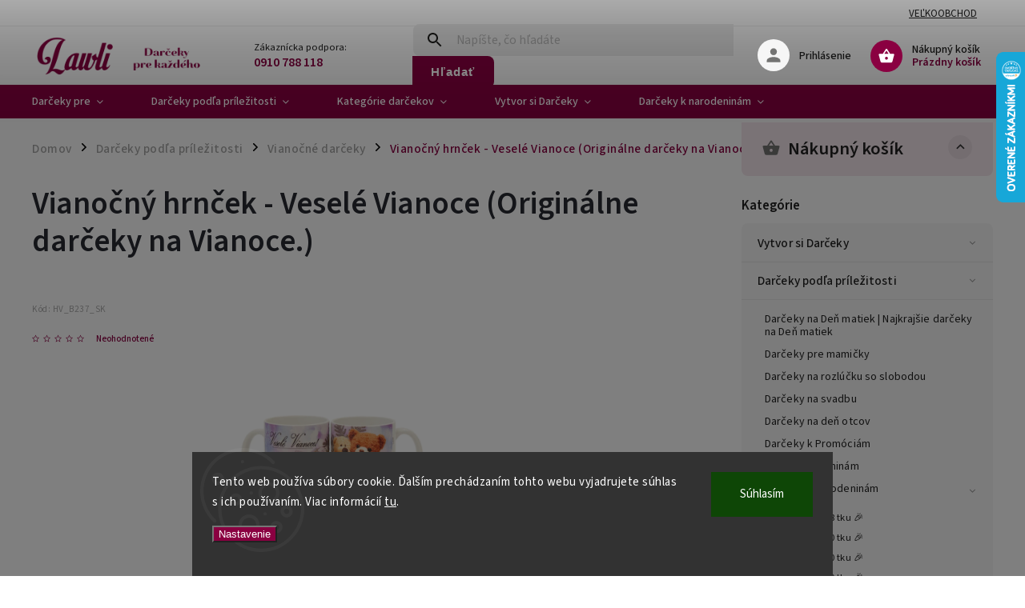

--- FILE ---
content_type: text/html; charset=utf-8
request_url: https://www.lawli.sk/vianocny-hrncek-vesele-vianoce--originalne-darceky-na-vianoce---14/
body_size: 35523
content:
<!doctype html><html lang="sk" dir="ltr" class="header-background-light external-fonts-loaded"><head><meta charset="utf-8" /><meta name="viewport" content="width=device-width,initial-scale=1" /><title>Vianočný hrnček - Veselé Vianoce (Originálne darčeky na Vianoce.) - Lawli - Darčeky</title><link rel="preconnect" href="https://cdn.myshoptet.com" /><link rel="dns-prefetch" href="https://cdn.myshoptet.com" /><link rel="preload" href="https://cdn.myshoptet.com/prj/dist/master/cms/libs/jquery/jquery-1.11.3.min.js" as="script" /><link href="https://cdn.myshoptet.com/prj/dist/master/cms/templates/frontend_templates/shared/css/font-face/source-sans-3.css" rel="stylesheet"><link href="https://cdn.myshoptet.com/prj/dist/master/cms/templates/frontend_templates/shared/css/font-face/exo-2.css" rel="stylesheet"><script>
dataLayer = [];
dataLayer.push({'shoptet' : {
    "pageId": 1028,
    "pageType": "productDetail",
    "currency": "EUR",
    "currencyInfo": {
        "decimalSeparator": ",",
        "exchangeRate": 1,
        "priceDecimalPlaces": 2,
        "symbol": "\u20ac",
        "symbolLeft": 1,
        "thousandSeparator": " "
    },
    "language": "sk",
    "projectId": 603778,
    "product": {
        "id": 6464,
        "guid": "263d7fee-5dc2-11ee-9af2-c23895735dfc",
        "hasVariants": false,
        "codes": [
            {
                "code": "HV_B237_SK",
                "quantity": "> 5",
                "stocks": [
                    {
                        "id": "ext",
                        "quantity": "> 5"
                    }
                ]
            }
        ],
        "code": "HV_B237_SK",
        "name": "Viano\u010dn\u00fd hrn\u010dek - Vesel\u00e9 Vianoce (Origin\u00e1lne dar\u010deky na Vianoce.)",
        "appendix": "",
        "weight": 0,
        "currentCategory": "Dar\u010deky pod\u013ea pr\u00edle\u017eitosti | Viano\u010dn\u00e9 dar\u010deky",
        "currentCategoryGuid": "0477d49a-5dc2-11ee-a906-c23895735dfc",
        "defaultCategory": "Dar\u010deky pod\u013ea pr\u00edle\u017eitosti | Viano\u010dn\u00e9 dar\u010deky",
        "defaultCategoryGuid": "0477d49a-5dc2-11ee-a906-c23895735dfc",
        "currency": "EUR",
        "priceWithVat": 6.9000000000000004
    },
    "stocks": [
        {
            "id": "ext",
            "title": "Sklad",
            "isDeliveryPoint": 0,
            "visibleOnEshop": 1
        }
    ],
    "cartInfo": {
        "id": null,
        "freeShipping": false,
        "freeShippingFrom": 50,
        "leftToFreeGift": {
            "formattedPrice": "\u20ac0",
            "priceLeft": 0
        },
        "freeGift": false,
        "leftToFreeShipping": {
            "priceLeft": 50,
            "dependOnRegion": 0,
            "formattedPrice": "\u20ac50"
        },
        "discountCoupon": [],
        "getNoBillingShippingPrice": {
            "withoutVat": 0,
            "vat": 0,
            "withVat": 0
        },
        "cartItems": [],
        "taxMode": "ORDINARY"
    },
    "cart": [],
    "customer": {
        "priceRatio": 1,
        "priceListId": 1,
        "groupId": null,
        "registered": false,
        "mainAccount": false
    }
}});
dataLayer.push({'cookie_consent' : {
    "marketing": "denied",
    "analytics": "denied"
}});
document.addEventListener('DOMContentLoaded', function() {
    shoptet.consent.onAccept(function(agreements) {
        if (agreements.length == 0) {
            return;
        }
        dataLayer.push({
            'cookie_consent' : {
                'marketing' : (agreements.includes(shoptet.config.cookiesConsentOptPersonalisation)
                    ? 'granted' : 'denied'),
                'analytics': (agreements.includes(shoptet.config.cookiesConsentOptAnalytics)
                    ? 'granted' : 'denied')
            },
            'event': 'cookie_consent'
        });
    });
});
</script>

<!-- Google Tag Manager -->
<script>(function(w,d,s,l,i){w[l]=w[l]||[];w[l].push({'gtm.start':
new Date().getTime(),event:'gtm.js'});var f=d.getElementsByTagName(s)[0],
j=d.createElement(s),dl=l!='dataLayer'?'&l='+l:'';j.async=true;j.src=
'https://www.googletagmanager.com/gtm.js?id='+i+dl;f.parentNode.insertBefore(j,f);
})(window,document,'script','dataLayer','GTM-5LG5C9');</script>
<!-- End Google Tag Manager -->

<meta property="og:type" content="website"><meta property="og:site_name" content="lawli.sk"><meta property="og:url" content="https://www.lawli.sk/vianocny-hrncek-vesele-vianoce--originalne-darceky-na-vianoce---14/"><meta property="og:title" content="Vianočný hrnček - Veselé Vianoce (Originálne darčeky na Vianoce.) - Lawli - Darčeky"><meta name="author" content="Lawli - Darčeky"><meta name="web_author" content="Shoptet.sk"><meta name="dcterms.rightsHolder" content="www.lawli.sk"><meta name="robots" content="index,follow"><meta property="og:image" content="https://cdn.myshoptet.com/usr/www.lawli.sk/user/shop/big/6464_vianocny-hrncek-vesele-vianoce--originalne-darceky-na-vianoce--.jpg?6523d5cb"><meta property="og:description" content="Vianočný hrnček - Veselé Vianoce
 Pripravili sme pre vás originálne darček pod stromček. Keramický hrnček je vhodný do mikrovlnej rúry a umývačky riad..."><meta name="description" content="Vianočný hrnček - Veselé Vianoce
 Pripravili sme pre vás originálne darček pod stromček. Keramický hrnček je vhodný do mikrovlnej rúry a umývačky riad..."><meta name="google-site-verification" content="5532326180"><meta property="product:price:amount" content="6.9"><meta property="product:price:currency" content="EUR"><style>:root {--color-primary: #8a0041;--color-primary-h: 332;--color-primary-s: 100%;--color-primary-l: 27%;--color-primary-hover: #8a0041;--color-primary-hover-h: 332;--color-primary-hover-s: 100%;--color-primary-hover-l: 27%;--color-secondary: #8a0041;--color-secondary-h: 332;--color-secondary-s: 100%;--color-secondary-l: 27%;--color-secondary-hover: #8a0041;--color-secondary-hover-h: 332;--color-secondary-hover-s: 100%;--color-secondary-hover-l: 27%;--color-tertiary: #8a0041;--color-tertiary-h: 332;--color-tertiary-s: 100%;--color-tertiary-l: 27%;--color-tertiary-hover: #8a0041;--color-tertiary-hover-h: 332;--color-tertiary-hover-s: 100%;--color-tertiary-hover-l: 27%;--color-header-background: #ffffff;--template-font: "Source Sans 3";--template-headings-font: "Exo 2";--header-background-url: url("[data-uri]");--cookies-notice-background: #1A1937;--cookies-notice-color: #F8FAFB;--cookies-notice-button-hover: #f5f5f5;--cookies-notice-link-hover: #27263f;--templates-update-management-preview-mode-content: "Náhľad aktualizácií šablóny je aktívny pre váš prehliadač."}</style>
    <script>var shoptet = shoptet || {};</script>
    <script src="https://cdn.myshoptet.com/prj/dist/master/shop/dist/main-3g-header.js.05f199e7fd2450312de2.js"></script>
<!-- User include --><!-- service 852(492) html code header -->
<style>
#fb-root {display: none;}
.footer-links-icons {display:none;}
.not-working {background-color: black;color:white;width:100%;height:100%;position:fixed;top:0;left:0;z-index:9999999;text-align:center;padding:50px;}
</style>

<script src="https://ajax.googleapis.com/ajax/libs/webfont/1.6.26/webfont.js"></script>

<link rel="stylesheet" href="https://cdnjs.cloudflare.com/ajax/libs/twitter-bootstrap/4.4.1/css/bootstrap-grid.min.css" />
<link rel="stylesheet" href="https://code.jquery.com/ui/1.12.0/themes/smoothness/jquery-ui.css" />
<link rel="stylesheet" href="https://cdn.myshoptet.com/usr/shoptet.tomashlad.eu/user/documents/extras/shoptet-font/font.css"/>
<link rel="stylesheet" href="https://cdn.jsdelivr.net/npm/slick-carousel@1.8.1/slick/slick.css" />

<link rel="stylesheet" href="https://cdn.myshoptet.com/usr/shoptet.tomashlad.eu/user/documents/extras/adamin/animate.css">
<link rel="stylesheet" href="https://cdn.myshoptet.com/usr/shoptet.tomashlad.eu/user/documents/extras/adamin/screen.min.css?v31"/>

<style>
.top-navigation-bar .site-name {margin-bottom: 0;}
.extended-banner-link:empty {display:none;}
</style>
<!-- <link rel="stylesheet" href="https://cdn.myshoptet.com/usr/shoptet.tomashlad.eu/user/documents/extras/cookies-bar/styles.css?v=6"/> -->

<style>
.category-perex p img {max-width: 100%;height:auto;}
footer #formLogin .password-helper {display: block;}
.load-products {padding:10px 20px;border-radius:10px;}
.top-navigation-bar .container {max-height:32px;}
@media only screen and (max-width: 767px) {
.in-klient .sidebar.sidebar-left {display:block;}
.in-klient .sidebar-inner {padding-left:0;}
}
.dklabNaposledyZakoupiliCelkem {margin-top:20px !important;}
.in-index .products-block.products .slick-track {display:flex;}
.type-page .scroll-wrapper {overflow: auto;}
article img {max-width:100%;}
.in-znacka .page img {max-width: 100%;height: auto;}
.wrong-template {
    text-align: center;
    padding: 30px;
    background: #000;
    color: #fff;
    font-size: 20px;
    position: fixed;
    width: 100%;
    height: 100%;
    z-index: 99999999;
    top: 0;
    left: 0;
    padding-top: 20vh;
}
.wrong-template span {
    display: block;
    font-size: 15px;
    margin-top: 25px;
    opacity: 0.7;
}
.wrong-template span a {color: #fff; text-decoration: underline;}

#productDiscussion #discussion-form.visible-permanent {
    display: block;
    position: relative;
    max-height: unset;
    transform: none;
}

@media only screen and (min-width: 767px) {
#header .site-name img {
    max-width: 220px;
}
}
#products .dkLabFavouriteProductDiv ,.products .dkLabFavouriteProductDiv {display: none;}
footer .rate-wrapper .votes-wrap .vote-wrap a, footer .rate-wrapper .votes-wrap .vote-wrap .vote-name {color: black;}
footer .rate-wrapper .votes-wrap .vote-wrap .stars .star {top:-2px;}
.plus-gallery-wrap {display:flex;flex-flow:row wrap;}
.plus-gallery-wrap div.plus-gallery-item {margin-right:20px;margin-bottom:20px;}
.advancedOrder__buttons {display: flex;align-items: center;justify-content: center;margin-top: 20px;margin-bottom: 20px;}
.advancedOrder__buttons .next-step-back {
    display: inline-block !important;
    line-height: 38px;
    padding: 0 15px;
    min-height: 38px;
    background: transparent;
    color: var(--color-primary) !important;
    font-size: 14px;
    border: 1px solid var(--color-primary);
    margin-right: 15px;
    font-family: var(--template-font);
    font-size: 14px;
    font-weight: 400;
    cursor: pointer;
    font-size: 1.1em;
    border-radius: 8px;
}
.advancedOrder__buttons .next-step-back:hover {background: #f2f2f2;}
@media (max-width: 768px) {
.advancedOrder__buttons .next-step-back {margin: 0 auto}
}
.hp-ratings .admin-response {display: none;}
.popup-widget.cart-widget .remove-item {min-width:0;height:auto;}
.p-detail .p-image-wrapper img {object-fit:contain;}
.products-block.products .product a img, .p-detail .p-image-wrapper img, .search-whisperer img, .products-inline.products .product .image img, .advanced-parameter-inner img {height:auto;}
#footer .copyright .podpis {display:block !important;}
img {height: auto;}
.p-detail .p-image-wrapper img {height:auto;}
.carousel-inner {min-height:0 !important;}
</style>
<!-- api 427(81) html code header -->
<link rel="stylesheet" href="https://cdn.myshoptet.com/usr/api2.dklab.cz/user/documents/_doplnky/instagram/603778/9/603778_9.css" type="text/css" /><style>
        :root {
            --dklab-instagram-header-color: #000000;  
            --dklab-instagram-header-background: #DDDDDD;  
            --dklab-instagram-font-weight: 700;
            --dklab-instagram-font-size: 180%;
            --dklab-instagram-logoUrl: url(https://cdn.myshoptet.com/usr/api2.dklab.cz/user/documents/_doplnky/instagram/img/logo-duha.png); 
            --dklab-instagram-logo-size-width: 40px;
            --dklab-instagram-logo-size-height: 40px;                        
            --dklab-instagram-hover-content: "\e902";                        
            --dklab-instagram-padding: 5px;                        
            --dklab-instagram-border-color: #888888;
            
        }
        </style>
<!-- api 446(100) html code header -->
<link rel="stylesheet" href="https://cdn.myshoptet.com/usr/api2.dklab.cz/user/documents/_doplnky/poznamka/603778/225/603778_225.css" type="text/css" /><style> :root { 
            --dklab-poznamka-color-main: #000000;  
            --dklab-poznamka-color-empty: #A9A9A9;             
            --dklab-poznamka-color-tooltip-background: #000000;             
            --dklab-poznamka-color-tooltip-text: #FFFFFF;             
            --dklab-poznamka-color-cart-message: #000000;             
            --dklab-poznamka-color-cart-message-background: #F7AB31;             
        }
        </style>
<!-- api 473(125) html code header -->

                <style>
                    #order-billing-methods .radio-wrapper[data-guid="f43735de-77e8-11ee-98a5-ce12b750376e"]:not(.cgapplepay), #order-billing-methods .radio-wrapper[data-guid="f4406a94-77e8-11ee-98a5-ce12b750376e"]:not(.cggooglepay) {
                        display: none;
                    }
                </style>
                <script type="text/javascript">
                    document.addEventListener('DOMContentLoaded', function() {
                        if (getShoptetDataLayer('pageType') === 'billingAndShipping') {
                            
                try {
                    if (window.ApplePaySession && window.ApplePaySession.canMakePayments()) {
                        document.querySelector('#order-billing-methods .radio-wrapper[data-guid="f43735de-77e8-11ee-98a5-ce12b750376e"]').classList.add('cgapplepay');
                    }
                } catch (err) {} 
            
                            
                const cgBaseCardPaymentMethod = {
                        type: 'CARD',
                        parameters: {
                            allowedAuthMethods: ["PAN_ONLY", "CRYPTOGRAM_3DS"],
                            allowedCardNetworks: [/*"AMEX", "DISCOVER", "INTERAC", "JCB",*/ "MASTERCARD", "VISA"]
                        }
                };
                
                function cgLoadScript(src, callback)
                {
                    var s,
                        r,
                        t;
                    r = false;
                    s = document.createElement('script');
                    s.type = 'text/javascript';
                    s.src = src;
                    s.onload = s.onreadystatechange = function() {
                        if ( !r && (!this.readyState || this.readyState == 'complete') )
                        {
                            r = true;
                            callback();
                        }
                    };
                    t = document.getElementsByTagName('script')[0];
                    t.parentNode.insertBefore(s, t);
                } 
                
                function cgGetGoogleIsReadyToPayRequest() {
                    return Object.assign(
                        {},
                        {
                            apiVersion: 2,
                            apiVersionMinor: 0
                        },
                        {
                            allowedPaymentMethods: [cgBaseCardPaymentMethod]
                        }
                    );
                }

                function onCgGooglePayLoaded() {
                    let paymentsClient = new google.payments.api.PaymentsClient({environment: 'PRODUCTION'});
                    paymentsClient.isReadyToPay(cgGetGoogleIsReadyToPayRequest()).then(function(response) {
                        if (response.result) {
                            document.querySelector('#order-billing-methods .radio-wrapper[data-guid="f4406a94-77e8-11ee-98a5-ce12b750376e"]').classList.add('cggooglepay');	 	 	 	 	 
                        }
                    })
                    .catch(function(err) {});
                }
                
                cgLoadScript('https://pay.google.com/gp/p/js/pay.js', onCgGooglePayLoaded);
            
                        }
                    });
                </script> 
                
<!-- service 427(81) html code header -->
<link rel="stylesheet" href="https://cdn.myshoptet.com/usr/api2.dklab.cz/user/documents/_doplnky/instagram/font/instagramplus.css" type="text/css" />

<!-- service 446(100) html code header -->
<style>
@font-face {
    font-family: 'poznamka';
    src:  url('https://cdn.myshoptet.com/usr/api2.dklab.cz/user/documents/_doplnky/poznamka/font/note.eot?v1');
    src:  url('https://cdn.myshoptet.com/usr/api2.dklab.cz/user/documents/_doplnky/poznamka/font/note.eot?v1#iefix') format('embedded-opentype'),
    url('https://cdn.myshoptet.com/usr/api2.dklab.cz/user/documents/_doplnky/poznamka/font/note.ttf?v1') format('truetype'),
    url('https://cdn.myshoptet.com/usr/api2.dklab.cz/user/documents/_doplnky/poznamka/font/note.woff?v1') format('woff'),
    url('https://cdn.myshoptet.com/usr/api2.dklab.cz/user/documents/_doplnky/poznamka/font/note.svg?v1') format('svg');
    font-weight: normal;
    font-style: normal;
}
</style>
<!-- service 1228(847) html code header -->
<link 
rel="stylesheet" 
href="https://cdn.myshoptet.com/usr/dmartini.myshoptet.com/user/documents/upload/dmartini/shop_rating/shop_rating.min.css?140"
data-author="Dominik Martini" 
data-author-web="dmartini.cz">
<!-- service 1462(1076) html code header -->
<link rel="stylesheet" href="https://cdn.myshoptet.com/usr/webotvurci.myshoptet.com/user/documents/plugin-product-interconnection/css/all.min.css?v=27"> 
<!-- project html code header -->
<script>
    var hpBlogUrl = "blog";
</script>
<script>
    var hpCategoriesUrl = "hp-kategorie";
</script>
<script>
    var productsGrid = true;
</script>
<script>
    var defaultProductsCount = true;
</script>


<!-- /User include --><link rel="shortcut icon" href="/favicon.ico" type="image/x-icon" /><link rel="canonical" href="https://www.lawli.sk/vianocny-hrncek-vesele-vianoce--originalne-darceky-na-vianoce---14/" />    <script>
        var _hwq = _hwq || [];
        _hwq.push(['setKey', '98C3A4675CFA8987BAF449572EBAB9CD']);
        _hwq.push(['setTopPos', '0']);
        _hwq.push(['showWidget', '22']);
        (function() {
            var ho = document.createElement('script');
            ho.src = 'https://sk.im9.cz/direct/i/gjs.php?n=wdgt&sak=98C3A4675CFA8987BAF449572EBAB9CD';
            var s = document.getElementsByTagName('script')[0]; s.parentNode.insertBefore(ho, s);
        })();
    </script>
<script>!function(){var t={9196:function(){!function(){var t=/\[object (Boolean|Number|String|Function|Array|Date|RegExp)\]/;function r(r){return null==r?String(r):(r=t.exec(Object.prototype.toString.call(Object(r))))?r[1].toLowerCase():"object"}function n(t,r){return Object.prototype.hasOwnProperty.call(Object(t),r)}function e(t){if(!t||"object"!=r(t)||t.nodeType||t==t.window)return!1;try{if(t.constructor&&!n(t,"constructor")&&!n(t.constructor.prototype,"isPrototypeOf"))return!1}catch(t){return!1}for(var e in t);return void 0===e||n(t,e)}function o(t,r,n){this.b=t,this.f=r||function(){},this.d=!1,this.a={},this.c=[],this.e=function(t){return{set:function(r,n){u(c(r,n),t.a)},get:function(r){return t.get(r)}}}(this),i(this,t,!n);var e=t.push,o=this;t.push=function(){var r=[].slice.call(arguments,0),n=e.apply(t,r);return i(o,r),n}}function i(t,n,o){for(t.c.push.apply(t.c,n);!1===t.d&&0<t.c.length;){if("array"==r(n=t.c.shift()))t:{var i=n,a=t.a;if("string"==r(i[0])){for(var f=i[0].split("."),s=f.pop(),p=(i=i.slice(1),0);p<f.length;p++){if(void 0===a[f[p]])break t;a=a[f[p]]}try{a[s].apply(a,i)}catch(t){}}}else if("function"==typeof n)try{n.call(t.e)}catch(t){}else{if(!e(n))continue;for(var l in n)u(c(l,n[l]),t.a)}o||(t.d=!0,t.f(t.a,n),t.d=!1)}}function c(t,r){for(var n={},e=n,o=t.split("."),i=0;i<o.length-1;i++)e=e[o[i]]={};return e[o[o.length-1]]=r,n}function u(t,o){for(var i in t)if(n(t,i)){var c=t[i];"array"==r(c)?("array"==r(o[i])||(o[i]=[]),u(c,o[i])):e(c)?(e(o[i])||(o[i]={}),u(c,o[i])):o[i]=c}}window.DataLayerHelper=o,o.prototype.get=function(t){var r=this.a;t=t.split(".");for(var n=0;n<t.length;n++){if(void 0===r[t[n]])return;r=r[t[n]]}return r},o.prototype.flatten=function(){this.b.splice(0,this.b.length),this.b[0]={},u(this.a,this.b[0])}}()}},r={};function n(e){var o=r[e];if(void 0!==o)return o.exports;var i=r[e]={exports:{}};return t[e](i,i.exports,n),i.exports}n.n=function(t){var r=t&&t.__esModule?function(){return t.default}:function(){return t};return n.d(r,{a:r}),r},n.d=function(t,r){for(var e in r)n.o(r,e)&&!n.o(t,e)&&Object.defineProperty(t,e,{enumerable:!0,get:r[e]})},n.o=function(t,r){return Object.prototype.hasOwnProperty.call(t,r)},function(){"use strict";n(9196)}()}();</script><style>/* custom background */@media (min-width: 992px) {body {background-color: #e6e6e6 ;background-position: top center;background-repeat: no-repeat;background-attachment: scroll;}}</style>    <!-- Global site tag (gtag.js) - Google Analytics -->
    <script async src="https://www.googletagmanager.com/gtag/js?id=G-2XTZCMKH6X"></script>
    <script>
        
        window.dataLayer = window.dataLayer || [];
        function gtag(){dataLayer.push(arguments);}
        

                    console.debug('default consent data');

            gtag('consent', 'default', {"ad_storage":"denied","analytics_storage":"denied","ad_user_data":"denied","ad_personalization":"denied","wait_for_update":500});
            dataLayer.push({
                'event': 'default_consent'
            });
        
        gtag('js', new Date());

        
                gtag('config', 'G-2XTZCMKH6X', {"groups":"GA4","send_page_view":false,"content_group":"productDetail","currency":"EUR","page_language":"sk"});
        
                gtag('config', 'AW-16793567199', {"allow_enhanced_conversions":true});
        
        
        
        
        
                    gtag('event', 'page_view', {"send_to":"GA4","page_language":"sk","content_group":"productDetail","currency":"EUR"});
        
                gtag('set', 'currency', 'EUR');

        gtag('event', 'view_item', {
            "send_to": "UA",
            "items": [
                {
                    "id": "HV_B237_SK",
                    "name": "Viano\u010dn\u00fd hrn\u010dek - Vesel\u00e9 Vianoce (Origin\u00e1lne dar\u010deky na Vianoce.)",
                    "category": "Dar\u010deky pod\u013ea pr\u00edle\u017eitosti \/ Viano\u010dn\u00e9 dar\u010deky",
                                                            "price": 5.61
                }
            ]
        });
        
        
        
        
        
                    gtag('event', 'view_item', {"send_to":"GA4","page_language":"sk","content_group":"productDetail","value":5.6100000000000003,"currency":"EUR","items":[{"item_id":"HV_B237_SK","item_name":"Viano\u010dn\u00fd hrn\u010dek - Vesel\u00e9 Vianoce (Origin\u00e1lne dar\u010deky na Vianoce.)","item_category":"Dar\u010deky pod\u013ea pr\u00edle\u017eitosti","item_category2":"Viano\u010dn\u00e9 dar\u010deky","price":5.6100000000000003,"quantity":1,"index":0}]});
        
        
        
        
        
        
        
        document.addEventListener('DOMContentLoaded', function() {
            if (typeof shoptet.tracking !== 'undefined') {
                for (var id in shoptet.tracking.bannersList) {
                    gtag('event', 'view_promotion', {
                        "send_to": "UA",
                        "promotions": [
                            {
                                "id": shoptet.tracking.bannersList[id].id,
                                "name": shoptet.tracking.bannersList[id].name,
                                "position": shoptet.tracking.bannersList[id].position
                            }
                        ]
                    });
                }
            }

            shoptet.consent.onAccept(function(agreements) {
                if (agreements.length !== 0) {
                    console.debug('gtag consent accept');
                    var gtagConsentPayload =  {
                        'ad_storage': agreements.includes(shoptet.config.cookiesConsentOptPersonalisation)
                            ? 'granted' : 'denied',
                        'analytics_storage': agreements.includes(shoptet.config.cookiesConsentOptAnalytics)
                            ? 'granted' : 'denied',
                                                                                                'ad_user_data': agreements.includes(shoptet.config.cookiesConsentOptPersonalisation)
                            ? 'granted' : 'denied',
                        'ad_personalization': agreements.includes(shoptet.config.cookiesConsentOptPersonalisation)
                            ? 'granted' : 'denied',
                        };
                    console.debug('update consent data', gtagConsentPayload);
                    gtag('consent', 'update', gtagConsentPayload);
                    dataLayer.push(
                        { 'event': 'update_consent' }
                    );
                }
            });
        });
    </script>
</head><body class="desktop id-1028 in-vianocne-darceky template-11 type-product type-detail multiple-columns-body columns-mobile-2 columns-3 blank-mode blank-mode-css ums_forms_redesign--off ums_a11y_category_page--on ums_discussion_rating_forms--off ums_flags_display_unification--on ums_a11y_login--on mobile-header-version-1">
        <div id="fb-root"></div>
        <script>
            window.fbAsyncInit = function() {
                FB.init({
//                    appId            : 'your-app-id',
                    autoLogAppEvents : true,
                    xfbml            : true,
                    version          : 'v19.0'
                });
            };
        </script>
        <script async defer crossorigin="anonymous" src="https://connect.facebook.net/sk_SK/sdk.js"></script><script>
<!-- Google tag (gtag.js) --> <script async src="https://www.googletagmanager.com/gtag/js?id=AW-1009875616"></script> <script> window.dataLayer = window.dataLayer || []; function gtag(){dataLayer.push(arguments);} gtag('js', new Date()); gtag('config', 'AW-1009875616'); </script>
</script>

<!-- Google Tag Manager (noscript) -->
<noscript><iframe src="https://www.googletagmanager.com/ns.html?id=GTM-5LG5C9"
height="0" width="0" style="display:none;visibility:hidden"></iframe></noscript>
<!-- End Google Tag Manager (noscript) -->

    <div class="siteCookies siteCookies--bottom siteCookies--dark js-siteCookies" role="dialog" data-testid="cookiesPopup" data-nosnippet>
        <div class="siteCookies__form">
            <div class="siteCookies__content">
                <div class="siteCookies__text">
                    Tento web používa súbory cookie. Ďalším prechádzaním tohto webu vyjadrujete súhlas s ich používaním. Viac informácií <a href="/podmienky-ochrany-osobnych-udajov/" target=\"_blank\" rel=\"noopener noreferrer\">tu</a>.
                </div>
                <p class="siteCookies__links">
                    <button class="siteCookies__link js-cookies-settings" aria-label="Nastavenia cookies" data-testid="cookiesSettings">Nastavenie</button>
                </p>
            </div>
            <div class="siteCookies__buttonWrap">
                                <button class="siteCookies__button js-cookiesConsentSubmit" value="all" aria-label="Prijať cookies" data-testid="buttonCookiesAccept">Súhlasím</button>
            </div>
        </div>
        <script>
            document.addEventListener("DOMContentLoaded", () => {
                const siteCookies = document.querySelector('.js-siteCookies');
                document.addEventListener("scroll", shoptet.common.throttle(() => {
                    const st = document.documentElement.scrollTop;
                    if (st > 1) {
                        siteCookies.classList.add('siteCookies--scrolled');
                    } else {
                        siteCookies.classList.remove('siteCookies--scrolled');
                    }
                }, 100));
            });
        </script>
    </div>
<a href="#content" class="skip-link sr-only">Prejsť na obsah</a><div class="overall-wrapper"><div class="site-msg information"><div class="container"><div class="text"><p><a href="https://603778.myshoptet.com/vytvor-si-darceky/">VYUŽITE MOŽNOSŤ NECHAŤ SI VYROBIŤ DARČEK NA MIERU</a></p></div><div class="close js-close-information-msg"></div></div></div><div class="user-action"><div class="container">
    <div class="user-action-in">
                    <div id="login" class="user-action-login popup-widget login-widget" role="dialog" aria-labelledby="loginHeading">
        <div class="popup-widget-inner">
                            <h2 id="loginHeading">Prihlásenie k vášmu účtu</h2><div id="customerLogin"><form action="/action/Customer/Login/" method="post" id="formLoginIncluded" class="csrf-enabled formLogin" data-testid="formLogin"><input type="hidden" name="referer" value="" /><div class="form-group"><div class="input-wrapper email js-validated-element-wrapper no-label"><input type="email" name="email" class="form-control" autofocus placeholder="E-mailová adresa (napr. jan@novak.sk)" data-testid="inputEmail" autocomplete="email" required /></div></div><div class="form-group"><div class="input-wrapper password js-validated-element-wrapper no-label"><input type="password" name="password" class="form-control" placeholder="Heslo" data-testid="inputPassword" autocomplete="current-password" required /><span class="no-display">Nemôžete vyplniť toto pole</span><input type="text" name="surname" value="" class="no-display" /></div></div><div class="form-group"><div class="login-wrapper"><button type="submit" class="btn btn-secondary btn-text btn-login" data-testid="buttonSubmit">Prihlásiť sa</button><div class="password-helper"><a href="/registracia/" data-testid="signup" rel="nofollow">Nová registrácia</a><a href="/klient/zabudnute-heslo/" rel="nofollow">Zabudnuté heslo</a></div></div></div></form>
</div>                    </div>
    </div>

                            <div id="cart-widget" class="user-action-cart popup-widget cart-widget loader-wrapper" data-testid="popupCartWidget" role="dialog" aria-hidden="true">
    <div class="popup-widget-inner cart-widget-inner place-cart-here">
        <div class="loader-overlay">
            <div class="loader"></div>
        </div>
    </div>

    <div class="cart-widget-button">
        <a href="/kosik/" class="btn btn-conversion" id="continue-order-button" rel="nofollow" data-testid="buttonNextStep">Pokračovať do košíka</a>
    </div>
</div>
            </div>
</div>
</div><div class="top-navigation-bar" data-testid="topNavigationBar">

    <div class="container">

        <div class="top-navigation-contacts">
            <strong>Zákaznícka podpora:</strong><a href="tel:0910788118" class="project-phone" aria-label="Zavolať na 0910788118" data-testid="contactboxPhone"><span>0910 788 118</span></a><a href="mailto:info@lawli.sk" class="project-email" data-testid="contactboxEmail"><span>info@lawli.sk</span></a>        </div>

                            <div class="top-navigation-menu">
                <div class="top-navigation-menu-trigger"></div>
                <ul class="top-navigation-bar-menu">
                                            <li class="top-navigation-menu-item-external-29">
                            <a href="https://www.lawli.eu" target="blank">Veľkoobchod</a>
                        </li>
                                    </ul>
                <ul class="top-navigation-bar-menu-helper"></ul>
            </div>
        
        <div class="top-navigation-tools">
            <div class="responsive-tools">
                <a href="#" class="toggle-window" data-target="search" aria-label="Hľadať" data-testid="linkSearchIcon"></a>
                                                            <a href="#" class="toggle-window" data-target="login"></a>
                                                    <a href="#" class="toggle-window" data-target="navigation" aria-label="Menu" data-testid="hamburgerMenu"></a>
            </div>
                        <button class="top-nav-button top-nav-button-login toggle-window" type="button" data-target="login" aria-haspopup="dialog" aria-controls="login" aria-expanded="false" data-testid="signin"><span>Prihlásenie</span></button>        </div>

    </div>

</div>
<header id="header"><div class="container navigation-wrapper">
    <div class="header-top">
        <div class="site-name-wrapper">
            <div class="site-name"><a href="/" data-testid="linkWebsiteLogo"><img src="https://cdn.myshoptet.com/usr/www.lawli.sk/user/logos/nov___projekt-10.png" alt="Lawli - Darčeky" fetchpriority="low" /></a></div>        </div>
        <div class="search" itemscope itemtype="https://schema.org/WebSite">
            <meta itemprop="headline" content="Vianočné darčeky"/><meta itemprop="url" content="https://www.lawli.sk"/><meta itemprop="text" content="Vianočný hrnček - Veselé Vianoce Pripravili sme pre vás originálne darček pod stromček. Keramický hrnček je vhodný do mikrovlnej rúry a umývačky riad..."/>            <form action="/action/ProductSearch/prepareString/" method="post"
    id="formSearchForm" class="search-form compact-form js-search-main"
    itemprop="potentialAction" itemscope itemtype="https://schema.org/SearchAction" data-testid="searchForm">
    <fieldset>
        <meta itemprop="target"
            content="https://www.lawli.sk/vyhladavanie/?string={string}"/>
        <input type="hidden" name="language" value="sk"/>
        
            
<input
    type="search"
    name="string"
        class="query-input form-control search-input js-search-input"
    placeholder="Napíšte, čo hľadáte"
    autocomplete="off"
    required
    itemprop="query-input"
    aria-label="Vyhľadávanie"
    data-testid="searchInput"
>
            <button type="submit" class="btn btn-default" data-testid="searchBtn">Hľadať</button>
        
    </fieldset>
</form>
        </div>
        <div class="navigation-buttons">
                
    <a href="/kosik/" class="btn btn-icon toggle-window cart-count" data-target="cart" data-hover="true" data-redirect="true" data-testid="headerCart" rel="nofollow" aria-haspopup="dialog" aria-expanded="false" aria-controls="cart-widget">
        
                <span class="sr-only">Nákupný košík</span>
        
            <span class="cart-price visible-lg-inline-block" data-testid="headerCartPrice">
                                    Prázdny košík                            </span>
        
    
            </a>
        </div>
    </div>
    <nav id="navigation" aria-label="Hlavné menu" data-collapsible="true"><div class="navigation-in menu"><ul class="menu-level-1" role="menubar" data-testid="headerMenuItems"><li class="menu-item-1127 ext" role="none"><a href="/darceky-pre/" data-testid="headerMenuItem" role="menuitem" aria-haspopup="true" aria-expanded="false"><b>Darčeky pre</b><span class="submenu-arrow"></span></a><ul class="menu-level-2" aria-label="Darčeky pre" tabindex="-1" role="menu"><li class="menu-item-1136" role="none"><a href="/darceky-pre-muzov/" class="menu-image" data-testid="headerMenuItem" tabindex="-1" aria-hidden="true"><img src="data:image/svg+xml,%3Csvg%20width%3D%22140%22%20height%3D%22100%22%20xmlns%3D%22http%3A%2F%2Fwww.w3.org%2F2000%2Fsvg%22%3E%3C%2Fsvg%3E" alt="" aria-hidden="true" width="140" height="100"  data-src="https://cdn.myshoptet.com/usr/www.lawli.sk/user/categories/thumb/darceky_pre_muzov-min.png" fetchpriority="low" /></a><div><a href="/darceky-pre-muzov/" data-testid="headerMenuItem" role="menuitem"><span>Darčeky pre mužov 🎁🔥</span></a>
                        </div></li><li class="menu-item-1301" role="none"><a href="/darceky-pre-otca/" class="menu-image" data-testid="headerMenuItem" tabindex="-1" aria-hidden="true"><img src="data:image/svg+xml,%3Csvg%20width%3D%22140%22%20height%3D%22100%22%20xmlns%3D%22http%3A%2F%2Fwww.w3.org%2F2000%2Fsvg%22%3E%3C%2Fsvg%3E" alt="" aria-hidden="true" width="140" height="100"  data-src="https://cdn.myshoptet.com/usr/www.lawli.sk/user/categories/thumb/darceky-pre-otca-lawli-min.png" fetchpriority="low" /></a><div><a href="/darceky-pre-otca/" data-testid="headerMenuItem" role="menuitem"><span>Darčeky pre otca 👨❤️🎁</span></a>
                        </div></li><li class="menu-item-1145" role="none"><a href="/darceky-pre-dedka/" class="menu-image" data-testid="headerMenuItem" tabindex="-1" aria-hidden="true"><img src="data:image/svg+xml,%3Csvg%20width%3D%22140%22%20height%3D%22100%22%20xmlns%3D%22http%3A%2F%2Fwww.w3.org%2F2000%2Fsvg%22%3E%3C%2Fsvg%3E" alt="" aria-hidden="true" width="140" height="100"  data-src="https://cdn.myshoptet.com/usr/www.lawli.sk/user/categories/thumb/darceky_pre_futbalistov_dedka-min.png" fetchpriority="low" /></a><div><a href="/darceky-pre-dedka/" data-testid="headerMenuItem" role="menuitem"><span>Darčeky pre dedka 👴❤️🎁</span></a>
                        </div></li><li class="menu-item-1280" role="none"><a href="/darceky-pre-syna/" class="menu-image" data-testid="headerMenuItem" tabindex="-1" aria-hidden="true"><img src="data:image/svg+xml,%3Csvg%20width%3D%22140%22%20height%3D%22100%22%20xmlns%3D%22http%3A%2F%2Fwww.w3.org%2F2000%2Fsvg%22%3E%3C%2Fsvg%3E" alt="" aria-hidden="true" width="140" height="100"  data-src="https://cdn.myshoptet.com/usr/www.lawli.sk/user/categories/thumb/darceky_pre_syna-min.png" fetchpriority="low" /></a><div><a href="/darceky-pre-syna/" data-testid="headerMenuItem" role="menuitem"><span>Darčeky pre syna 👦💙🎁</span></a>
                        </div></li><li class="menu-item-1142" role="none"><a href="/darceky-pre-brata/" class="menu-image" data-testid="headerMenuItem" tabindex="-1" aria-hidden="true"><img src="data:image/svg+xml,%3Csvg%20width%3D%22140%22%20height%3D%22100%22%20xmlns%3D%22http%3A%2F%2Fwww.w3.org%2F2000%2Fsvg%22%3E%3C%2Fsvg%3E" alt="" aria-hidden="true" width="140" height="100"  data-src="https://cdn.myshoptet.com/usr/www.lawli.sk/user/categories/thumb/darceky-pre-brata-lawli-min.png" fetchpriority="low" /></a><div><a href="/darceky-pre-brata/" data-testid="headerMenuItem" role="menuitem"><span>Darčeky pre brata 👦🎁✨</span></a>
                        </div></li><li class="menu-item-1148" role="none"><a href="/darceky-pre-kamarata/" class="menu-image" data-testid="headerMenuItem" tabindex="-1" aria-hidden="true"><img src="data:image/svg+xml,%3Csvg%20width%3D%22140%22%20height%3D%22100%22%20xmlns%3D%22http%3A%2F%2Fwww.w3.org%2F2000%2Fsvg%22%3E%3C%2Fsvg%3E" alt="" aria-hidden="true" width="140" height="100"  data-src="https://cdn.myshoptet.com/usr/www.lawli.sk/user/categories/thumb/kamarat.png" fetchpriority="low" /></a><div><a href="/darceky-pre-kamarata/" data-testid="headerMenuItem" role="menuitem"><span>Darčeky pre kamaráta 😊🎁 🎉</span></a>
                        </div></li><li class="menu-item-1361" role="none"><a href="/darceky-pre-kolegu/" class="menu-image" data-testid="headerMenuItem" tabindex="-1" aria-hidden="true"><img src="data:image/svg+xml,%3Csvg%20width%3D%22140%22%20height%3D%22100%22%20xmlns%3D%22http%3A%2F%2Fwww.w3.org%2F2000%2Fsvg%22%3E%3C%2Fsvg%3E" alt="" aria-hidden="true" width="140" height="100"  data-src="https://cdn.myshoptet.com/usr/www.lawli.sk/user/categories/thumb/darceky-pre-kolegu-min.png" fetchpriority="low" /></a><div><a href="/darceky-pre-kolegu/" data-testid="headerMenuItem" role="menuitem"><span>Darčeky pre kolegu 😊🎁 ✨</span></a>
                        </div></li><li class="menu-item-1286" role="none"><a href="/darceky-pre-sefa/" class="menu-image" data-testid="headerMenuItem" tabindex="-1" aria-hidden="true"><img src="data:image/svg+xml,%3Csvg%20width%3D%22140%22%20height%3D%22100%22%20xmlns%3D%22http%3A%2F%2Fwww.w3.org%2F2000%2Fsvg%22%3E%3C%2Fsvg%3E" alt="" aria-hidden="true" width="140" height="100"  data-src="https://cdn.myshoptet.com/usr/www.lawli.sk/user/categories/thumb/darceky-pre-sefa-lawli-min.png" fetchpriority="low" /></a><div><a href="/darceky-pre-sefa/" data-testid="headerMenuItem" role="menuitem"><span>Darčeky pre šéfa 👔🎁✨</span></a>
                        </div></li><li class="menu-item-1289" role="none"><a href="/darceky-pre-gemerov/" class="menu-image" data-testid="headerMenuItem" tabindex="-1" aria-hidden="true"><img src="data:image/svg+xml,%3Csvg%20width%3D%22140%22%20height%3D%22100%22%20xmlns%3D%22http%3A%2F%2Fwww.w3.org%2F2000%2Fsvg%22%3E%3C%2Fsvg%3E" alt="" aria-hidden="true" width="140" height="100"  data-src="https://cdn.myshoptet.com/usr/www.lawli.sk/user/categories/thumb/darceky_pre_gemerov_2-min.png" fetchpriority="low" /></a><div><a href="/darceky-pre-gemerov/" data-testid="headerMenuItem" role="menuitem"><span>Darčeky pre gemerov 🎮🔥🎁</span></a>
                        </div></li><li class="menu-item-1292" role="none"><a href="/darceky-pre-rybara/" class="menu-image" data-testid="headerMenuItem" tabindex="-1" aria-hidden="true"><img src="data:image/svg+xml,%3Csvg%20width%3D%22140%22%20height%3D%22100%22%20xmlns%3D%22http%3A%2F%2Fwww.w3.org%2F2000%2Fsvg%22%3E%3C%2Fsvg%3E" alt="" aria-hidden="true" width="140" height="100"  data-src="https://cdn.myshoptet.com/usr/www.lawli.sk/user/categories/thumb/darceky_pre_rybarov-min.png" fetchpriority="low" /></a><div><a href="/darceky-pre-rybara/" data-testid="headerMenuItem" role="menuitem"><span>Darčeky pre rybára 🎣🌿🎁</span></a>
                        </div></li><li class="menu-item-1157" role="none"><a href="/darceky-pre-polovnikov/" class="menu-image" data-testid="headerMenuItem" tabindex="-1" aria-hidden="true"><img src="data:image/svg+xml,%3Csvg%20width%3D%22140%22%20height%3D%22100%22%20xmlns%3D%22http%3A%2F%2Fwww.w3.org%2F2000%2Fsvg%22%3E%3C%2Fsvg%3E" alt="" aria-hidden="true" width="140" height="100"  data-src="https://cdn.myshoptet.com/usr/www.lawli.sk/user/categories/thumb/darceky_pre_polovnika_2-min.png" fetchpriority="low" /></a><div><a href="/darceky-pre-polovnikov/" data-testid="headerMenuItem" role="menuitem"><span>Darčeky pre poľovníkov 🌲🦌🎁</span></a>
                        </div></li><li class="menu-item-1298" role="none"><a href="/darcek-pre-fanusikov-futbalu/" class="menu-image" data-testid="headerMenuItem" tabindex="-1" aria-hidden="true"><img src="data:image/svg+xml,%3Csvg%20width%3D%22140%22%20height%3D%22100%22%20xmlns%3D%22http%3A%2F%2Fwww.w3.org%2F2000%2Fsvg%22%3E%3C%2Fsvg%3E" alt="" aria-hidden="true" width="140" height="100"  data-src="https://cdn.myshoptet.com/usr/www.lawli.sk/user/categories/thumb/darceky_pre_futbalistov_2-min.png" fetchpriority="low" /></a><div><a href="/darcek-pre-fanusikov-futbalu/" data-testid="headerMenuItem" role="menuitem"><span>Darček pre fanúšikov futbalu ⚽🔥🎁</span></a>
                        </div></li><li class="menu-item-1409" role="none"><a href="/darceky-pre-hasicov/" class="menu-image" data-testid="headerMenuItem" tabindex="-1" aria-hidden="true"><img src="data:image/svg+xml,%3Csvg%20width%3D%22140%22%20height%3D%22100%22%20xmlns%3D%22http%3A%2F%2Fwww.w3.org%2F2000%2Fsvg%22%3E%3C%2Fsvg%3E" alt="" aria-hidden="true" width="140" height="100"  data-src="https://cdn.myshoptet.com/usr/www.lawli.sk/user/categories/thumb/darceky_pre_hasicov.png" fetchpriority="low" /></a><div><a href="/darceky-pre-hasicov/" data-testid="headerMenuItem" role="menuitem"><span>Darčeky pre hasičov  🚒🔥🎁 ❤️</span></a>
                        </div></li><li class="menu-item-1139" role="none"><a href="/darceky-pre-priatela/" class="menu-image" data-testid="headerMenuItem" tabindex="-1" aria-hidden="true"><img src="data:image/svg+xml,%3Csvg%20width%3D%22140%22%20height%3D%22100%22%20xmlns%3D%22http%3A%2F%2Fwww.w3.org%2F2000%2Fsvg%22%3E%3C%2Fsvg%3E" alt="" aria-hidden="true" width="140" height="100"  data-src="https://cdn.myshoptet.com/usr/www.lawli.sk/user/categories/thumb/darceky-pre-priatela-min.png" fetchpriority="low" /></a><div><a href="/darceky-pre-priatela/" data-testid="headerMenuItem" role="menuitem"><span>Darčeky pre priateľa 🤝🎁✨</span></a>
                        </div></li><li class="menu-item-1151" role="none"><a href="/darceky-pre-manzela/" class="menu-image" data-testid="headerMenuItem" tabindex="-1" aria-hidden="true"><img src="data:image/svg+xml,%3Csvg%20width%3D%22140%22%20height%3D%22100%22%20xmlns%3D%22http%3A%2F%2Fwww.w3.org%2F2000%2Fsvg%22%3E%3C%2Fsvg%3E" alt="" aria-hidden="true" width="140" height="100"  data-src="https://cdn.myshoptet.com/usr/www.lawli.sk/user/categories/thumb/darceky_pre_manzela-min.png" fetchpriority="low" /></a><div><a href="/darceky-pre-manzela/" data-testid="headerMenuItem" role="menuitem"><span>Darčeky pre manžela ❤️🎁👔</span></a>
                        </div></li><li class="menu-item-1373" role="none"><a href="/darceky-pre-milovnikov-alkoholu/" class="menu-image" data-testid="headerMenuItem" tabindex="-1" aria-hidden="true"><img src="data:image/svg+xml,%3Csvg%20width%3D%22140%22%20height%3D%22100%22%20xmlns%3D%22http%3A%2F%2Fwww.w3.org%2F2000%2Fsvg%22%3E%3C%2Fsvg%3E" alt="" aria-hidden="true" width="140" height="100"  data-src="https://cdn.myshoptet.com/usr/www.lawli.sk/user/categories/thumb/alkohol-min.png" fetchpriority="low" /></a><div><a href="/darceky-pre-milovnikov-alkoholu/" data-testid="headerMenuItem" role="menuitem"><span>Darčeky pre milovníkov alkoholu 🥃🍷🍺🎁</span></a>
                        </div></li><li class="menu-item-1304" role="none"><a href="/darceky-pre-milovnikov-piva/" class="menu-image" data-testid="headerMenuItem" tabindex="-1" aria-hidden="true"><img src="data:image/svg+xml,%3Csvg%20width%3D%22140%22%20height%3D%22100%22%20xmlns%3D%22http%3A%2F%2Fwww.w3.org%2F2000%2Fsvg%22%3E%3C%2Fsvg%3E" alt="" aria-hidden="true" width="140" height="100"  data-src="https://cdn.myshoptet.com/usr/www.lawli.sk/user/categories/thumb/pivo-min.png" fetchpriority="low" /></a><div><a href="/darceky-pre-milovnikov-piva/" data-testid="headerMenuItem" role="menuitem"><span>Darčeky pre miľovníkov piva 🍺🎁 😊</span></a>
                        </div></li><li class="menu-item-1307" role="none"><a href="/darceky-pre-milovnikov-vina/" class="menu-image" data-testid="headerMenuItem" tabindex="-1" aria-hidden="true"><img src="data:image/svg+xml,%3Csvg%20width%3D%22140%22%20height%3D%22100%22%20xmlns%3D%22http%3A%2F%2Fwww.w3.org%2F2000%2Fsvg%22%3E%3C%2Fsvg%3E" alt="" aria-hidden="true" width="140" height="100"  data-src="https://cdn.myshoptet.com/usr/www.lawli.sk/user/categories/thumb/vino-min.png" fetchpriority="low" /></a><div><a href="/darceky-pre-milovnikov-vina/" data-testid="headerMenuItem" role="menuitem"><span>Darčeky pre miľovníkov vína 🍷🎁 😊 ✨</span></a>
                        </div></li><li class="menu-item-1343" role="none"><a href="/darceky-pre-motorkarov/" class="menu-image" data-testid="headerMenuItem" tabindex="-1" aria-hidden="true"><img src="data:image/svg+xml,%3Csvg%20width%3D%22140%22%20height%3D%22100%22%20xmlns%3D%22http%3A%2F%2Fwww.w3.org%2F2000%2Fsvg%22%3E%3C%2Fsvg%3E" alt="" aria-hidden="true" width="140" height="100"  data-src="https://cdn.myshoptet.com/usr/www.lawli.sk/user/categories/thumb/motorka-min.png" fetchpriority="low" /></a><div><a href="/darceky-pre-motorkarov/" data-testid="headerMenuItem" role="menuitem"><span>Darčeky pre motorkárov 🏍️🔥🤘</span></a>
                        </div></li><li class="menu-item-1310" role="none"><a href="/darceky-pre-grillmajsterov/" class="menu-image" data-testid="headerMenuItem" tabindex="-1" aria-hidden="true"><img src="data:image/svg+xml,%3Csvg%20width%3D%22140%22%20height%3D%22100%22%20xmlns%3D%22http%3A%2F%2Fwww.w3.org%2F2000%2Fsvg%22%3E%3C%2Fsvg%3E" alt="" aria-hidden="true" width="140" height="100"  data-src="https://cdn.myshoptet.com/usr/www.lawli.sk/user/categories/thumb/darceky_pre_grillmajstrov-min.png" fetchpriority="low" /></a><div><a href="/darceky-pre-grillmajsterov/" data-testid="headerMenuItem" role="menuitem"><span>Darčeky pre grillmajsterov 🔥🍖🎁</span></a>
                        </div></li><li class="menu-item-1364" role="none"><a href="/darceky-pre-ucitelov/" class="menu-image" data-testid="headerMenuItem" tabindex="-1" aria-hidden="true"><img src="data:image/svg+xml,%3Csvg%20width%3D%22140%22%20height%3D%22100%22%20xmlns%3D%22http%3A%2F%2Fwww.w3.org%2F2000%2Fsvg%22%3E%3C%2Fsvg%3E" alt="" aria-hidden="true" width="140" height="100"  data-src="https://cdn.myshoptet.com/usr/www.lawli.sk/user/categories/thumb/ucitel-min.png" fetchpriority="low" /></a><div><a href="/darceky-pre-ucitelov/" data-testid="headerMenuItem" role="menuitem"><span>Darčeky pre učiteľov 🍎📚✨</span></a>
                        </div></li><li class="menu-item-1133" role="none"><a href="/darceky-pre-zeny/" class="menu-image" data-testid="headerMenuItem" tabindex="-1" aria-hidden="true"><img src="data:image/svg+xml,%3Csvg%20width%3D%22140%22%20height%3D%22100%22%20xmlns%3D%22http%3A%2F%2Fwww.w3.org%2F2000%2Fsvg%22%3E%3C%2Fsvg%3E" alt="" aria-hidden="true" width="140" height="100"  data-src="https://cdn.myshoptet.com/usr/www.lawli.sk/user/categories/thumb/pre-zeny-min.png" fetchpriority="low" /></a><div><a href="/darceky-pre-zeny/" data-testid="headerMenuItem" role="menuitem"><span>Darčeky pre ženy 🌸🎁✨ 🌷</span></a>
                        </div></li><li class="menu-item-1313" role="none"><a href="/darceky-pre-mamu/" class="menu-image" data-testid="headerMenuItem" tabindex="-1" aria-hidden="true"><img src="data:image/svg+xml,%3Csvg%20width%3D%22140%22%20height%3D%22100%22%20xmlns%3D%22http%3A%2F%2Fwww.w3.org%2F2000%2Fsvg%22%3E%3C%2Fsvg%3E" alt="" aria-hidden="true" width="140" height="100"  data-src="https://cdn.myshoptet.com/usr/www.lawli.sk/user/categories/thumb/pre-mamu-min.png" fetchpriority="low" /></a><div><a href="/darceky-pre-mamu/" data-testid="headerMenuItem" role="menuitem"><span>Darčeky pre mamu 🌸💗🎁</span></a>
                        </div></li><li class="menu-item-1334" role="none"><a href="/darceky-per-manzelku/" class="menu-image" data-testid="headerMenuItem" tabindex="-1" aria-hidden="true"><img src="data:image/svg+xml,%3Csvg%20width%3D%22140%22%20height%3D%22100%22%20xmlns%3D%22http%3A%2F%2Fwww.w3.org%2F2000%2Fsvg%22%3E%3C%2Fsvg%3E" alt="" aria-hidden="true" width="140" height="100"  data-src="https://cdn.myshoptet.com/usr/www.lawli.sk/user/categories/thumb/mazelka-min.png" fetchpriority="low" /></a><div><a href="/darceky-per-manzelku/" data-testid="headerMenuItem" role="menuitem"><span>Darčeky per manželku 🌹✨ ❤️🎁</span></a>
                        </div></li><li class="menu-item-1316" role="none"><a href="/darceky-pre-babku/" class="menu-image" data-testid="headerMenuItem" tabindex="-1" aria-hidden="true"><img src="data:image/svg+xml,%3Csvg%20width%3D%22140%22%20height%3D%22100%22%20xmlns%3D%22http%3A%2F%2Fwww.w3.org%2F2000%2Fsvg%22%3E%3C%2Fsvg%3E" alt="" aria-hidden="true" width="140" height="100"  data-src="https://cdn.myshoptet.com/usr/www.lawli.sk/user/categories/thumb/babka-min.png" fetchpriority="low" /></a><div><a href="/darceky-pre-babku/" data-testid="headerMenuItem" role="menuitem"><span>Darčeky pre Babku 🌼💗🌸</span></a>
                        </div></li><li class="menu-item-1337" role="none"><a href="/darceky-pre-vnucata/" class="menu-image" data-testid="headerMenuItem" tabindex="-1" aria-hidden="true"><img src="data:image/svg+xml,%3Csvg%20width%3D%22140%22%20height%3D%22100%22%20xmlns%3D%22http%3A%2F%2Fwww.w3.org%2F2000%2Fsvg%22%3E%3C%2Fsvg%3E" alt="" aria-hidden="true" width="140" height="100"  data-src="https://cdn.myshoptet.com/usr/www.lawli.sk/user/categories/thumb/vnucata-min.png" fetchpriority="low" /></a><div><a href="/darceky-pre-vnucata/" data-testid="headerMenuItem" role="menuitem"><span>Darčeky pre vnúčatá 💛👧👦✨</span></a>
                        </div></li><li class="menu-item-1319" role="none"><a href="/darceky-pre-dceru/" class="menu-image" data-testid="headerMenuItem" tabindex="-1" aria-hidden="true"><img src="data:image/svg+xml,%3Csvg%20width%3D%22140%22%20height%3D%22100%22%20xmlns%3D%22http%3A%2F%2Fwww.w3.org%2F2000%2Fsvg%22%3E%3C%2Fsvg%3E" alt="" aria-hidden="true" width="140" height="100"  data-src="https://cdn.myshoptet.com/usr/www.lawli.sk/user/categories/thumb/dcera-min.png" fetchpriority="low" /></a><div><a href="/darceky-pre-dceru/" data-testid="headerMenuItem" role="menuitem"><span>Darčeky pre dcéru 💗✨ 💖🎁</span></a>
                        </div></li><li class="menu-item-1322" role="none"><a href="/darceky-pre-sefku/" class="menu-image" data-testid="headerMenuItem" tabindex="-1" aria-hidden="true"><img src="data:image/svg+xml,%3Csvg%20width%3D%22140%22%20height%3D%22100%22%20xmlns%3D%22http%3A%2F%2Fwww.w3.org%2F2000%2Fsvg%22%3E%3C%2Fsvg%3E" alt="" aria-hidden="true" width="140" height="100"  data-src="https://cdn.myshoptet.com/usr/www.lawli.sk/user/categories/thumb/sefka-sefka-min.png" fetchpriority="low" /></a><div><a href="/darceky-pre-sefku/" data-testid="headerMenuItem" role="menuitem"><span>Darčeky pre šéfku 🌟💼 🎁</span></a>
                        </div></li><li class="menu-item-1325" role="none"><a href="/darceky-pre-kamaratku/" class="menu-image" data-testid="headerMenuItem" tabindex="-1" aria-hidden="true"><img src="data:image/svg+xml,%3Csvg%20width%3D%22140%22%20height%3D%22100%22%20xmlns%3D%22http%3A%2F%2Fwww.w3.org%2F2000%2Fsvg%22%3E%3C%2Fsvg%3E" alt="" aria-hidden="true" width="140" height="100"  data-src="https://cdn.myshoptet.com/usr/www.lawli.sk/user/categories/thumb/kamaratka-min.png" fetchpriority="low" /></a><div><a href="/darceky-pre-kamaratku/" data-testid="headerMenuItem" role="menuitem"><span>Darčeky pre kamarátku 🌸🎁💖</span></a>
                        </div></li><li class="menu-item-1328" role="none"><a href="/darceky-pre-ucitelku-a-ucitela/" class="menu-image" data-testid="headerMenuItem" tabindex="-1" aria-hidden="true"><img src="data:image/svg+xml,%3Csvg%20width%3D%22140%22%20height%3D%22100%22%20xmlns%3D%22http%3A%2F%2Fwww.w3.org%2F2000%2Fsvg%22%3E%3C%2Fsvg%3E" alt="" aria-hidden="true" width="140" height="100"  data-src="https://cdn.myshoptet.com/usr/www.lawli.sk/user/categories/thumb/ucitelka-min.png" fetchpriority="low" /></a><div><a href="/darceky-pre-ucitelku-a-ucitela/" data-testid="headerMenuItem" role="menuitem"><span>Darčeky pre učiteľku a učiteľa 🍎📚✨</span></a>
                        </div></li><li class="menu-item-1340" role="none"><a href="/darceky-pre-zdravotne-sestricky/" class="menu-image" data-testid="headerMenuItem" tabindex="-1" aria-hidden="true"><img src="data:image/svg+xml,%3Csvg%20width%3D%22140%22%20height%3D%22100%22%20xmlns%3D%22http%3A%2F%2Fwww.w3.org%2F2000%2Fsvg%22%3E%3C%2Fsvg%3E" alt="" aria-hidden="true" width="140" height="100"  data-src="https://cdn.myshoptet.com/usr/www.lawli.sk/user/categories/thumb/sestra-min.png" fetchpriority="low" /></a><div><a href="/darceky-pre-zdravotne-sestricky/" data-testid="headerMenuItem" role="menuitem"><span>Darčeky pre zdravotné sestričky</span></a>
                        </div></li><li class="menu-item-1346" role="none"><a href="/darceky-pre-milovnikov-kavy/" class="menu-image" data-testid="headerMenuItem" tabindex="-1" aria-hidden="true"><img src="data:image/svg+xml,%3Csvg%20width%3D%22140%22%20height%3D%22100%22%20xmlns%3D%22http%3A%2F%2Fwww.w3.org%2F2000%2Fsvg%22%3E%3C%2Fsvg%3E" alt="" aria-hidden="true" width="140" height="100"  data-src="https://cdn.myshoptet.com/usr/www.lawli.sk/user/categories/thumb/kava-min.png" fetchpriority="low" /></a><div><a href="/darceky-pre-milovnikov-kavy/" data-testid="headerMenuItem" role="menuitem"><span>Darčeky pre milovníkov kávy 🤎 ☕💛</span></a>
                        </div></li><li class="menu-item-1349" role="none"><a href="/darceky-pre-milovnikov-koni/" class="menu-image" data-testid="headerMenuItem" tabindex="-1" aria-hidden="true"><img src="data:image/svg+xml,%3Csvg%20width%3D%22140%22%20height%3D%22100%22%20xmlns%3D%22http%3A%2F%2Fwww.w3.org%2F2000%2Fsvg%22%3E%3C%2Fsvg%3E" alt="" aria-hidden="true" width="140" height="100"  data-src="https://cdn.myshoptet.com/usr/www.lawli.sk/user/categories/thumb/kon-min.png" fetchpriority="low" /></a><div><a href="/darceky-pre-milovnikov-koni/" data-testid="headerMenuItem" role="menuitem"><span>Darčeky pre milovníkov koní</span></a>
                        </div></li><li class="menu-item-1352" role="none"><a href="/darceky-pre-seniorov-darceky-pre-dochodcov/" class="menu-image" data-testid="headerMenuItem" tabindex="-1" aria-hidden="true"><img src="data:image/svg+xml,%3Csvg%20width%3D%22140%22%20height%3D%22100%22%20xmlns%3D%22http%3A%2F%2Fwww.w3.org%2F2000%2Fsvg%22%3E%3C%2Fsvg%3E" alt="" aria-hidden="true" width="140" height="100"  data-src="https://cdn.myshoptet.com/usr/www.lawli.sk/user/categories/thumb/dochodcov-min.png" fetchpriority="low" /></a><div><a href="/darceky-pre-seniorov-darceky-pre-dochodcov/" data-testid="headerMenuItem" role="menuitem"><span>Darčeky pre seniorov - Darčeky pre dôchodcov ❤️🌿 🎁</span></a>
                        </div></li><li class="menu-item-1358" role="none"><a href="/darceky-pre-sestru/" class="menu-image" data-testid="headerMenuItem" tabindex="-1" aria-hidden="true"><img src="data:image/svg+xml,%3Csvg%20width%3D%22140%22%20height%3D%22100%22%20xmlns%3D%22http%3A%2F%2Fwww.w3.org%2F2000%2Fsvg%22%3E%3C%2Fsvg%3E" alt="" aria-hidden="true" width="140" height="100"  data-src="https://cdn.myshoptet.com/usr/www.lawli.sk/user/categories/thumb/sestry-min.png" fetchpriority="low" /></a><div><a href="/darceky-pre-sestru/" data-testid="headerMenuItem" role="menuitem"><span>Darčeky pre sestru 🌷💗 🎁💗</span></a>
                        </div></li><li class="menu-item-1367" role="none"><a href="/darcek-pre-kolegynu/" class="menu-image" data-testid="headerMenuItem" tabindex="-1" aria-hidden="true"><img src="data:image/svg+xml,%3Csvg%20width%3D%22140%22%20height%3D%22100%22%20xmlns%3D%22http%3A%2F%2Fwww.w3.org%2F2000%2Fsvg%22%3E%3C%2Fsvg%3E" alt="" aria-hidden="true" width="140" height="100"  data-src="https://cdn.myshoptet.com/usr/www.lawli.sk/user/categories/thumb/kolegyna-min.png" fetchpriority="low" /></a><div><a href="/darcek-pre-kolegynu/" data-testid="headerMenuItem" role="menuitem"><span>Darček pre kolegyňu 🌷✨ 🌸</span></a>
                        </div></li></ul></li>
<li class="menu-item-1259 ext" role="none"><a href="/darceky-podla-prilezitosti/" data-testid="headerMenuItem" role="menuitem" aria-haspopup="true" aria-expanded="false"><b>Darčeky podľa príležitosti</b><span class="submenu-arrow"></span></a><ul class="menu-level-2" aria-label="Darčeky podľa príležitosti" tabindex="-1" role="menu"><li class="menu-item-1265" role="none"><a href="/darceky-na-den-matiek/" class="menu-image" data-testid="headerMenuItem" tabindex="-1" aria-hidden="true"><img src="data:image/svg+xml,%3Csvg%20width%3D%22140%22%20height%3D%22100%22%20xmlns%3D%22http%3A%2F%2Fwww.w3.org%2F2000%2Fsvg%22%3E%3C%2Fsvg%3E" alt="" aria-hidden="true" width="140" height="100"  data-src="https://cdn.myshoptet.com/usr/www.lawli.sk/user/categories/thumb/den-matiek-min.png" fetchpriority="low" /></a><div><a href="/darceky-na-den-matiek/" data-testid="headerMenuItem" role="menuitem"><span>Darčeky na Deň matiek | Najkrajšie darčeky na Deň matiek</span></a>
                        </div></li><li class="menu-item-1025" role="none"><a href="/darceky-pre-mamicky/" class="menu-image" data-testid="headerMenuItem" tabindex="-1" aria-hidden="true"><img src="data:image/svg+xml,%3Csvg%20width%3D%22140%22%20height%3D%22100%22%20xmlns%3D%22http%3A%2F%2Fwww.w3.org%2F2000%2Fsvg%22%3E%3C%2Fsvg%3E" alt="" aria-hidden="true" width="140" height="100"  data-src="https://cdn.myshoptet.com/usr/www.lawli.sk/user/categories/thumb/pre-mamu-min-1.png" fetchpriority="low" /></a><div><a href="/darceky-pre-mamicky/" data-testid="headerMenuItem" role="menuitem"><span>Darčeky pre mamičky</span></a>
                        </div></li><li class="menu-item-1400" role="none"><a href="/darceky-na-rozlucku-so-slobodou/" class="menu-image" data-testid="headerMenuItem" tabindex="-1" aria-hidden="true"><img src="data:image/svg+xml,%3Csvg%20width%3D%22140%22%20height%3D%22100%22%20xmlns%3D%22http%3A%2F%2Fwww.w3.org%2F2000%2Fsvg%22%3E%3C%2Fsvg%3E" alt="" aria-hidden="true" width="140" height="100"  data-src="https://cdn.myshoptet.com/usr/www.lawli.sk/user/categories/thumb/darceky-na-rozl____ku-so-slobodou-min.png" fetchpriority="low" /></a><div><a href="/darceky-na-rozlucku-so-slobodou/" data-testid="headerMenuItem" role="menuitem"><span>Darčeky na rozlúčku so slobodou</span></a>
                        </div></li><li class="menu-item-1271" role="none"><a href="/darceky-na-svadbu/" class="menu-image" data-testid="headerMenuItem" tabindex="-1" aria-hidden="true"><img src="data:image/svg+xml,%3Csvg%20width%3D%22140%22%20height%3D%22100%22%20xmlns%3D%22http%3A%2F%2Fwww.w3.org%2F2000%2Fsvg%22%3E%3C%2Fsvg%3E" alt="" aria-hidden="true" width="140" height="100"  data-src="https://cdn.myshoptet.com/usr/www.lawli.sk/user/categories/thumb/darceky-na-svadbu-min.png" fetchpriority="low" /></a><div><a href="/darceky-na-svadbu/" data-testid="headerMenuItem" role="menuitem"><span>Darčeky na svadbu</span></a>
                        </div></li><li class="menu-item-1154" role="none"><a href="/darceky-na-den-otcov/" class="menu-image" data-testid="headerMenuItem" tabindex="-1" aria-hidden="true"><img src="data:image/svg+xml,%3Csvg%20width%3D%22140%22%20height%3D%22100%22%20xmlns%3D%22http%3A%2F%2Fwww.w3.org%2F2000%2Fsvg%22%3E%3C%2Fsvg%3E" alt="" aria-hidden="true" width="140" height="100"  data-src="https://cdn.myshoptet.com/usr/www.lawli.sk/user/categories/thumb/den-otcov-min.png" fetchpriority="low" /></a><div><a href="/darceky-na-den-otcov/" data-testid="headerMenuItem" role="menuitem"><span>Darčeky na deň otcov</span></a>
                        </div></li><li class="menu-item-1274" role="none"><a href="/darceky-k-promociam/" class="menu-image" data-testid="headerMenuItem" tabindex="-1" aria-hidden="true"><img src="data:image/svg+xml,%3Csvg%20width%3D%22140%22%20height%3D%22100%22%20xmlns%3D%22http%3A%2F%2Fwww.w3.org%2F2000%2Fsvg%22%3E%3C%2Fsvg%3E" alt="" aria-hidden="true" width="140" height="100"  data-src="https://cdn.myshoptet.com/usr/www.lawli.sk/user/categories/thumb/darceky-na-promociu-min.png" fetchpriority="low" /></a><div><a href="/darceky-k-promociam/" data-testid="headerMenuItem" role="menuitem"><span>Darčeky k Promóciám</span></a>
                        </div></li><li class="menu-item-1268" role="none"><a href="/darceky-k-meninam/" class="menu-image" data-testid="headerMenuItem" tabindex="-1" aria-hidden="true"><img src="data:image/svg+xml,%3Csvg%20width%3D%22140%22%20height%3D%22100%22%20xmlns%3D%22http%3A%2F%2Fwww.w3.org%2F2000%2Fsvg%22%3E%3C%2Fsvg%3E" alt="" aria-hidden="true" width="140" height="100"  data-src="https://cdn.myshoptet.com/usr/www.lawli.sk/user/categories/thumb/meniny-min.png" fetchpriority="low" /></a><div><a href="/darceky-k-meninam/" data-testid="headerMenuItem" role="menuitem"><span>Darčeky k meninám</span></a>
                        </div></li><li class="menu-item-1160 has-third-level" role="none"><a href="/darceky-k-narodeninam/" class="menu-image" data-testid="headerMenuItem" tabindex="-1" aria-hidden="true"><img src="data:image/svg+xml,%3Csvg%20width%3D%22140%22%20height%3D%22100%22%20xmlns%3D%22http%3A%2F%2Fwww.w3.org%2F2000%2Fsvg%22%3E%3C%2Fsvg%3E" alt="" aria-hidden="true" width="140" height="100"  data-src="https://cdn.myshoptet.com/usr/www.lawli.sk/user/categories/thumb/hb_lawli-1.png" fetchpriority="low" /></a><div><a href="/darceky-k-narodeninam/" data-testid="headerMenuItem" role="menuitem"><span>Darčeky k narodeninám</span></a>
                                                    <ul class="menu-level-3" role="menu">
                                                                    <li class="menu-item-1163" role="none">
                                        <a href="/darceky-na-18-tku/" data-testid="headerMenuItem" role="menuitem">
                                            Darčeky na 18 tku  🎉</a>,                                    </li>
                                                                    <li class="menu-item-1166" role="none">
                                        <a href="/darceky-na-20-tku/" data-testid="headerMenuItem" role="menuitem">
                                            Darčeky na 20 tku  🎉</a>,                                    </li>
                                                                    <li class="menu-item-1169" role="none">
                                        <a href="/darceky-na-30-tku/" data-testid="headerMenuItem" role="menuitem">
                                            Darčeky na 30 tku  🎉</a>,                                    </li>
                                                                    <li class="menu-item-1172" role="none">
                                        <a href="/darceky-na-40-tku/" data-testid="headerMenuItem" role="menuitem">
                                            Darčeky na 40 tku  🎉</a>,                                    </li>
                                                                    <li class="menu-item-1175" role="none">
                                        <a href="/darceky-na-50-tku/" data-testid="headerMenuItem" role="menuitem">
                                            Darčeky na 50 tku  🎉</a>,                                    </li>
                                                                    <li class="menu-item-1178" role="none">
                                        <a href="/darceky-na-60-tku/" data-testid="headerMenuItem" role="menuitem">
                                            Darčeky na 60 tku  🎉</a>,                                    </li>
                                                                    <li class="menu-item-1181" role="none">
                                        <a href="/darceky-na-70-tku/" data-testid="headerMenuItem" role="menuitem">
                                            Darčeky na 70 tku  🎉</a>,                                    </li>
                                                                    <li class="menu-item-1184" role="none">
                                        <a href="/darceky-na-80-tku/" data-testid="headerMenuItem" role="menuitem">
                                            Darčeky na 80 tku  🎉</a>,                                    </li>
                                                                    <li class="menu-item-1187" role="none">
                                        <a href="/krasne-narodeniny-2/" data-testid="headerMenuItem" role="menuitem">
                                            Krásne narodeniny 🎉</a>,                                    </li>
                                                                    <li class="menu-item-1190" role="none">
                                        <a href="/krasne-meniny/" data-testid="headerMenuItem" role="menuitem">
                                            Krásne meniny 🎉</a>                                    </li>
                                                            </ul>
                        </div></li><li class="menu-item-1031 has-third-level" role="none"><a href="/valentinske-darceky/" class="menu-image" data-testid="headerMenuItem" tabindex="-1" aria-hidden="true"><img src="data:image/svg+xml,%3Csvg%20width%3D%22140%22%20height%3D%22100%22%20xmlns%3D%22http%3A%2F%2Fwww.w3.org%2F2000%2Fsvg%22%3E%3C%2Fsvg%3E" alt="" aria-hidden="true" width="140" height="100"  data-src="https://cdn.myshoptet.com/usr/www.lawli.sk/user/categories/thumb/valentin-day-min.png" fetchpriority="low" /></a><div><a href="/valentinske-darceky/" data-testid="headerMenuItem" role="menuitem"><span>Valentínske darčeky</span></a>
                                                    <ul class="menu-level-3" role="menu">
                                                                    <li class="menu-item-1034" role="none">
                                        <a href="/valentinske-darceky-pre-zenu/" data-testid="headerMenuItem" role="menuitem">
                                            Valentínske darčeky pre ženu</a>,                                    </li>
                                                                    <li class="menu-item-1130" role="none">
                                        <a href="/valentinske-darceky-pre-muza/" data-testid="headerMenuItem" role="menuitem">
                                            Valentínske darčeky pre muža</a>                                    </li>
                                                            </ul>
                        </div></li><li class="menu-item-1028 has-third-level active" role="none"><a href="/vianocne-darceky/" class="menu-image" data-testid="headerMenuItem" tabindex="-1" aria-hidden="true"><img src="data:image/svg+xml,%3Csvg%20width%3D%22140%22%20height%3D%22100%22%20xmlns%3D%22http%3A%2F%2Fwww.w3.org%2F2000%2Fsvg%22%3E%3C%2Fsvg%3E" alt="" aria-hidden="true" width="140" height="100"  data-src="https://cdn.myshoptet.com/usr/www.lawli.sk/user/categories/thumb/vianoce-min.png" fetchpriority="low" /></a><div><a href="/vianocne-darceky/" data-testid="headerMenuItem" role="menuitem"><span>Vianočné darčeky</span></a>
                                                    <ul class="menu-level-3" role="menu">
                                                                    <li class="menu-item-1196" role="none">
                                        <a href="/vianocne-hrnceky/" data-testid="headerMenuItem" role="menuitem">
                                            Vianočné hrnčeky</a>,                                    </li>
                                                                    <li class="menu-item-1199" role="none">
                                        <a href="/vianocne-vankuse/" data-testid="headerMenuItem" role="menuitem">
                                            Vianočné vankúše</a>                                    </li>
                                                            </ul>
                        </div></li><li class="menu-item-1262" role="none"><a href="/darceky-na-halloween/" class="menu-image" data-testid="headerMenuItem" tabindex="-1" aria-hidden="true"><img src="data:image/svg+xml,%3Csvg%20width%3D%22140%22%20height%3D%22100%22%20xmlns%3D%22http%3A%2F%2Fwww.w3.org%2F2000%2Fsvg%22%3E%3C%2Fsvg%3E" alt="" aria-hidden="true" width="140" height="100"  data-src="https://cdn.myshoptet.com/usr/www.lawli.sk/user/categories/thumb/halloween-min.png" fetchpriority="low" /></a><div><a href="/darceky-na-halloween/" data-testid="headerMenuItem" role="menuitem"><span>Darčeky na Halloween</span></a>
                        </div></li></ul></li>
<li class="menu-item-1205 ext" role="none"><a href="/kategorie-darcekov/" data-testid="headerMenuItem" role="menuitem" aria-haspopup="true" aria-expanded="false"><b>Kategórie darčekov</b><span class="submenu-arrow"></span></a><ul class="menu-level-2" aria-label="Kategórie darčekov" tabindex="-1" role="menu"><li class="menu-item-1097 has-third-level" role="none"><a href="/vysivane-osusky/" class="menu-image" data-testid="headerMenuItem" tabindex="-1" aria-hidden="true"><img src="data:image/svg+xml,%3Csvg%20width%3D%22140%22%20height%3D%22100%22%20xmlns%3D%22http%3A%2F%2Fwww.w3.org%2F2000%2Fsvg%22%3E%3C%2Fsvg%3E" alt="" aria-hidden="true" width="140" height="100"  data-src="https://cdn.myshoptet.com/usr/www.lawli.sk/user/categories/thumb/osusky-vysivane.png" fetchpriority="low" /></a><div><a href="/vysivane-osusky/" data-testid="headerMenuItem" role="menuitem"><span>Vyšívané osušky</span></a>
                                                    <ul class="menu-level-3" role="menu">
                                                                    <li class="menu-item-1100" role="none">
                                        <a href="/vysivane-osusky-s-napismi/" data-testid="headerMenuItem" role="menuitem">
                                            Vyšívané osušky s nápismi</a>,                                    </li>
                                                                    <li class="menu-item-1208" role="none">
                                        <a href="/vysivane-osusky-s-menami/" data-testid="headerMenuItem" role="menuitem">
                                            Vyšívané Osušky s Menami</a>                                    </li>
                                                            </ul>
                        </div></li><li class="menu-item-1211" role="none"><a href="/vytvorte-si-vlastnu-osusku/" class="menu-image" data-testid="headerMenuItem" tabindex="-1" aria-hidden="true"><img src="data:image/svg+xml,%3Csvg%20width%3D%22140%22%20height%3D%22100%22%20xmlns%3D%22http%3A%2F%2Fwww.w3.org%2F2000%2Fsvg%22%3E%3C%2Fsvg%3E" alt="" aria-hidden="true" width="140" height="100"  data-src="https://cdn.myshoptet.com/usr/www.lawli.sk/user/categories/thumb/294690472_4964388587004959_6000723144872428532_n.jpg" fetchpriority="low" /></a><div><a href="/vytvorte-si-vlastnu-osusku/" data-testid="headerMenuItem" role="menuitem"><span>Vytvorte si vlastnú osušku</span></a>
                        </div></li><li class="menu-item-1103" role="none"><a href="/vysivane-osusky-so-zverokruhom/" class="menu-image" data-testid="headerMenuItem" tabindex="-1" aria-hidden="true"><img src="data:image/svg+xml,%3Csvg%20width%3D%22140%22%20height%3D%22100%22%20xmlns%3D%22http%3A%2F%2Fwww.w3.org%2F2000%2Fsvg%22%3E%3C%2Fsvg%3E" alt="" aria-hidden="true" width="140" height="100"  data-src="https://cdn.myshoptet.com/usr/www.lawli.sk/user/categories/thumb/_vyr_309vysivane_osusky_vodnar_large.jpg" fetchpriority="low" /></a><div><a href="/vysivane-osusky-so-zverokruhom/" data-testid="headerMenuItem" role="menuitem"><span>Vyšívané osušky so zverokruhom</span></a>
                        </div></li><li class="menu-item-1046" role="none"><a href="/vtipne-tricka-panske/" class="menu-image" data-testid="headerMenuItem" tabindex="-1" aria-hidden="true"><img src="data:image/svg+xml,%3Csvg%20width%3D%22140%22%20height%3D%22100%22%20xmlns%3D%22http%3A%2F%2Fwww.w3.org%2F2000%2Fsvg%22%3E%3C%2Fsvg%3E" alt="" aria-hidden="true" width="140" height="100"  data-src="https://cdn.myshoptet.com/usr/www.lawli.sk/user/categories/thumb/dajak_bulo.jpg" fetchpriority="low" /></a><div><a href="/vtipne-tricka-panske/" data-testid="headerMenuItem" role="menuitem"><span>Vtipné tričká - Pánske</span></a>
                        </div></li><li class="menu-item-1049" role="none"><a href="/vtipne-tricka-damske/" class="menu-image" data-testid="headerMenuItem" tabindex="-1" aria-hidden="true"><img src="data:image/svg+xml,%3Csvg%20width%3D%22140%22%20height%3D%22100%22%20xmlns%3D%22http%3A%2F%2Fwww.w3.org%2F2000%2Fsvg%22%3E%3C%2Fsvg%3E" alt="" aria-hidden="true" width="140" height="100"  data-src="https://cdn.myshoptet.com/usr/www.lawli.sk/user/categories/thumb/dd-tricko.png" fetchpriority="low" /></a><div><a href="/vtipne-tricka-damske/" data-testid="headerMenuItem" role="menuitem"><span>Vtipné tričká - Dámske</span></a>
                        </div></li><li class="menu-item-1055 has-third-level" role="none"><a href="/detske-tricka/" class="menu-image" data-testid="headerMenuItem" tabindex="-1" aria-hidden="true"><img src="data:image/svg+xml,%3Csvg%20width%3D%22140%22%20height%3D%22100%22%20xmlns%3D%22http%3A%2F%2Fwww.w3.org%2F2000%2Fsvg%22%3E%3C%2Fsvg%3E" alt="" aria-hidden="true" width="140" height="100"  data-src="https://cdn.myshoptet.com/usr/www.lawli.sk/user/categories/thumb/cappucino_balerina_3333-1.jpg" fetchpriority="low" /></a><div><a href="/detske-tricka/" data-testid="headerMenuItem" role="menuitem"><span>Detské tričká</span></a>
                                                    <ul class="menu-level-3" role="menu">
                                                                    <li class="menu-item-1415" role="none">
                                        <a href="/italian-brainrot/" data-testid="headerMenuItem" role="menuitem">
                                            Italian Brainrot – originálne detské tričká</a>                                    </li>
                                                            </ul>
                        </div></li><li class="menu-item-1007" role="none"><a href="/hrnceky-a-salky/" class="menu-image" data-testid="headerMenuItem" tabindex="-1" aria-hidden="true"><img src="data:image/svg+xml,%3Csvg%20width%3D%22140%22%20height%3D%22100%22%20xmlns%3D%22http%3A%2F%2Fwww.w3.org%2F2000%2Fsvg%22%3E%3C%2Fsvg%3E" alt="" aria-hidden="true" width="140" height="100"  data-src="https://cdn.myshoptet.com/usr/www.lawli.sk/user/categories/thumb/hrnceky.png" fetchpriority="low" /></a><div><a href="/hrnceky-a-salky/" data-testid="headerMenuItem" role="menuitem"><span>Hrnčeky a šálky</span></a>
                        </div></li><li class="menu-item-1058" role="none"><a href="/hrnceky-s-menami/" class="menu-image" data-testid="headerMenuItem" tabindex="-1" aria-hidden="true"><img src="data:image/svg+xml,%3Csvg%20width%3D%22140%22%20height%3D%22100%22%20xmlns%3D%22http%3A%2F%2Fwww.w3.org%2F2000%2Fsvg%22%3E%3C%2Fsvg%3E" alt="" aria-hidden="true" width="140" height="100"  data-src="https://cdn.myshoptet.com/usr/www.lawli.sk/user/categories/thumb/hr-meno.png" fetchpriority="low" /></a><div><a href="/hrnceky-s-menami/" data-testid="headerMenuItem" role="menuitem"><span>Hrnčeky s menami</span></a>
                        </div></li><li class="menu-item-1061" role="none"><a href="/hrnceky-so-zvieratami/" class="menu-image" data-testid="headerMenuItem" tabindex="-1" aria-hidden="true"><img src="data:image/svg+xml,%3Csvg%20width%3D%22140%22%20height%3D%22100%22%20xmlns%3D%22http%3A%2F%2Fwww.w3.org%2F2000%2Fsvg%22%3E%3C%2Fsvg%3E" alt="" aria-hidden="true" width="140" height="100"  data-src="https://cdn.myshoptet.com/usr/www.lawli.sk/user/categories/thumb/zvir-hrncek.png" fetchpriority="low" /></a><div><a href="/hrnceky-so-zvieratami/" data-testid="headerMenuItem" role="menuitem"><span>Hrnčeky so zvieratami</span></a>
                        </div></li><li class="menu-item-1412" role="none"><a href="/hrnceky-so-znamenim-zverokruhu/" class="menu-image" data-testid="headerMenuItem" tabindex="-1" aria-hidden="true"><img src="data:image/svg+xml,%3Csvg%20width%3D%22140%22%20height%3D%22100%22%20xmlns%3D%22http%3A%2F%2Fwww.w3.org%2F2000%2Fsvg%22%3E%3C%2Fsvg%3E" alt="" aria-hidden="true" width="140" height="100"  data-src="https://cdn.myshoptet.com/usr/www.lawli.sk/user/categories/thumb/b1244_kozorozec_1133.png" fetchpriority="low" /></a><div><a href="/hrnceky-so-znamenim-zverokruhu/" data-testid="headerMenuItem" role="menuitem"><span>Hrnčeky so znamením zverokruhu</span></a>
                        </div></li><li class="menu-item-1226" role="none"><a href="/vtipne-hrnceky/" class="menu-image" data-testid="headerMenuItem" tabindex="-1" aria-hidden="true"><img src="data:image/svg+xml,%3Csvg%20width%3D%22140%22%20height%3D%22100%22%20xmlns%3D%22http%3A%2F%2Fwww.w3.org%2F2000%2Fsvg%22%3E%3C%2Fsvg%3E" alt="" aria-hidden="true" width="140" height="100"  data-src="https://cdn.myshoptet.com/usr/www.lawli.sk/user/categories/thumb/hrnceky-145.png" fetchpriority="low" /></a><div><a href="/vtipne-hrnceky/" data-testid="headerMenuItem" role="menuitem"><span>Vtipné hrnčeky</span></a>
                        </div></li><li class="menu-item-1082 has-third-level" role="none"><a href="/vtipne-zastery/" class="menu-image" data-testid="headerMenuItem" tabindex="-1" aria-hidden="true"><img src="data:image/svg+xml,%3Csvg%20width%3D%22140%22%20height%3D%22100%22%20xmlns%3D%22http%3A%2F%2Fwww.w3.org%2F2000%2Fsvg%22%3E%3C%2Fsvg%3E" alt="" aria-hidden="true" width="140" height="100"  data-src="https://cdn.myshoptet.com/usr/www.lawli.sk/user/categories/thumb/zastera-zzzz.png" fetchpriority="low" /></a><div><a href="/vtipne-zastery/" data-testid="headerMenuItem" role="menuitem"><span>Vtipné zástery</span></a>
                                                    <ul class="menu-level-3" role="menu">
                                                                    <li class="menu-item-1214" role="none">
                                        <a href="/zastery-2/" data-testid="headerMenuItem" role="menuitem">
                                            Zástery s vtipným textom</a>,                                    </li>
                                                                    <li class="menu-item-1217" role="none">
                                        <a href="/zastery-pre-muzov/" data-testid="headerMenuItem" role="menuitem">
                                            Zástery Pre Mužov</a>,                                    </li>
                                                                    <li class="menu-item-1220" role="none">
                                        <a href="/zastery-pre-zeny/" data-testid="headerMenuItem" role="menuitem">
                                            Zástery pre ženy</a>,                                    </li>
                                                                    <li class="menu-item-1223" role="none">
                                        <a href="/zastery-pre-pary/" data-testid="headerMenuItem" role="menuitem">
                                            Zástery Pre páry</a>                                    </li>
                                                            </ul>
                        </div></li><li class="menu-item-1076" role="none"><a href="/spolocenske-hry/" class="menu-image" data-testid="headerMenuItem" tabindex="-1" aria-hidden="true"><img src="data:image/svg+xml,%3Csvg%20width%3D%22140%22%20height%3D%22100%22%20xmlns%3D%22http%3A%2F%2Fwww.w3.org%2F2000%2Fsvg%22%3E%3C%2Fsvg%3E" alt="" aria-hidden="true" width="140" height="100"  data-src="https://cdn.myshoptet.com/usr/www.lawli.sk/user/categories/thumb/spol-hry.png" fetchpriority="low" /></a><div><a href="/spolocenske-hry/" data-testid="headerMenuItem" role="menuitem"><span>Spoločenské hry</span></a>
                        </div></li><li class="menu-item-1040" role="none"><a href="/vtipne-sprchove-gely/" class="menu-image" data-testid="headerMenuItem" tabindex="-1" aria-hidden="true"><img src="data:image/svg+xml,%3Csvg%20width%3D%22140%22%20height%3D%22100%22%20xmlns%3D%22http%3A%2F%2Fwww.w3.org%2F2000%2Fsvg%22%3E%3C%2Fsvg%3E" alt="" aria-hidden="true" width="140" height="100"  data-src="https://cdn.myshoptet.com/usr/www.lawli.sk/user/categories/thumb/sprhove-1gely.png" fetchpriority="low" /></a><div><a href="/vtipne-sprchove-gely/" data-testid="headerMenuItem" role="menuitem"><span>Vtipné sprchové gély</span></a>
                        </div></li><li class="menu-item-1067" role="none"><a href="/vankusik-s-levandulou/" class="menu-image" data-testid="headerMenuItem" tabindex="-1" aria-hidden="true"><img src="data:image/svg+xml,%3Csvg%20width%3D%22140%22%20height%3D%22100%22%20xmlns%3D%22http%3A%2F%2Fwww.w3.org%2F2000%2Fsvg%22%3E%3C%2Fsvg%3E" alt="" aria-hidden="true" width="140" height="100"  data-src="https://cdn.myshoptet.com/usr/www.lawli.sk/user/categories/thumb/levander-vankus.png" fetchpriority="low" /></a><div><a href="/vankusik-s-levandulou/" data-testid="headerMenuItem" role="menuitem"><span>Vankúšik s levandulou</span></a>
                        </div></li><li class="menu-item-989 has-third-level" role="none"><a href="/vtipne-vankuse/" class="menu-image" data-testid="headerMenuItem" tabindex="-1" aria-hidden="true"><img src="data:image/svg+xml,%3Csvg%20width%3D%22140%22%20height%3D%22100%22%20xmlns%3D%22http%3A%2F%2Fwww.w3.org%2F2000%2Fsvg%22%3E%3C%2Fsvg%3E" alt="" aria-hidden="true" width="140" height="100"  data-src="https://cdn.myshoptet.com/usr/www.lawli.sk/user/categories/thumb/vankusevvv.png" fetchpriority="low" /></a><div><a href="/vtipne-vankuse/" data-testid="headerMenuItem" role="menuitem"><span>Vtipné vankúše</span></a>
                                                    <ul class="menu-level-3" role="menu">
                                                                    <li class="menu-item-1391" role="none">
                                        <a href="/vankus-obdlznik/" data-testid="headerMenuItem" role="menuitem">
                                            Vankúš obdlžník</a>,                                    </li>
                                                                    <li class="menu-item-1394" role="none">
                                        <a href="/vankus-v-tvare-srdca/" data-testid="headerMenuItem" role="menuitem">
                                            Vankúš v tvare srdca</a>,                                    </li>
                                                                    <li class="menu-item-1397" role="none">
                                        <a href="/vankus-stvorec/" data-testid="headerMenuItem" role="menuitem">
                                            Vankúš štvorec</a>                                    </li>
                                                            </ul>
                        </div></li><li class="menu-item-1112" role="none"><a href="/pohare-a-krigle-na-pivo-vtipne-krigle/" class="menu-image" data-testid="headerMenuItem" tabindex="-1" aria-hidden="true"><img src="data:image/svg+xml,%3Csvg%20width%3D%22140%22%20height%3D%22100%22%20xmlns%3D%22http%3A%2F%2Fwww.w3.org%2F2000%2Fsvg%22%3E%3C%2Fsvg%3E" alt="" aria-hidden="true" width="140" height="100"  data-src="https://cdn.myshoptet.com/usr/www.lawli.sk/user/categories/thumb/krigel-123.png" fetchpriority="low" /></a><div><a href="/pohare-a-krigle-na-pivo-vtipne-krigle/" data-testid="headerMenuItem" role="menuitem"><span>Vtipné krígle</span></a>
                        </div></li><li class="menu-item-1010" role="none"><a href="/kuchynske-chnapky/" class="menu-image" data-testid="headerMenuItem" tabindex="-1" aria-hidden="true"><img src="data:image/svg+xml,%3Csvg%20width%3D%22140%22%20height%3D%22100%22%20xmlns%3D%22http%3A%2F%2Fwww.w3.org%2F2000%2Fsvg%22%3E%3C%2Fsvg%3E" alt="" aria-hidden="true" width="140" height="100"  data-src="https://cdn.myshoptet.com/usr/www.lawli.sk/user/categories/thumb/11chnapky.png" fetchpriority="low" /></a><div><a href="/kuchynske-chnapky/" data-testid="headerMenuItem" role="menuitem"><span>Kuchynské chňapky</span></a>
                        </div></li><li class="menu-item-1070" role="none"><a href="/drevene-darceky/" class="menu-image" data-testid="headerMenuItem" tabindex="-1" aria-hidden="true"><img src="data:image/svg+xml,%3Csvg%20width%3D%22140%22%20height%3D%22100%22%20xmlns%3D%22http%3A%2F%2Fwww.w3.org%2F2000%2Fsvg%22%3E%3C%2Fsvg%3E" alt="" aria-hidden="true" width="140" height="100"  data-src="https://cdn.myshoptet.com/usr/www.lawli.sk/user/categories/thumb/drevene-darceky-123.png" fetchpriority="low" /></a><div><a href="/drevene-darceky/" data-testid="headerMenuItem" role="menuitem"><span>Drevené darčeky</span></a>
                        </div></li><li class="menu-item-1229" role="none"><a href="/vtipne-poldecaky/" class="menu-image" data-testid="headerMenuItem" tabindex="-1" aria-hidden="true"><img src="data:image/svg+xml,%3Csvg%20width%3D%22140%22%20height%3D%22100%22%20xmlns%3D%22http%3A%2F%2Fwww.w3.org%2F2000%2Fsvg%22%3E%3C%2Fsvg%3E" alt="" aria-hidden="true" width="140" height="100"  data-src="https://cdn.myshoptet.com/usr/www.lawli.sk/user/categories/thumb/poldecak222.png" fetchpriority="low" /></a><div><a href="/vtipne-poldecaky/" data-testid="headerMenuItem" role="menuitem"><span>Vtipné poldecáky</span></a>
                        </div></li><li class="menu-item-1118" role="none"><a href="/tricka-na-flasu/" class="menu-image" data-testid="headerMenuItem" tabindex="-1" aria-hidden="true"><img src="data:image/svg+xml,%3Csvg%20width%3D%22140%22%20height%3D%22100%22%20xmlns%3D%22http%3A%2F%2Fwww.w3.org%2F2000%2Fsvg%22%3E%3C%2Fsvg%3E" alt="" aria-hidden="true" width="140" height="100"  data-src="https://cdn.myshoptet.com/usr/www.lawli.sk/user/categories/thumb/tricko-flasa-tr.png" fetchpriority="low" /></a><div><a href="/tricka-na-flasu/" data-testid="headerMenuItem" role="menuitem"><span>Tričká na fľašu</span></a>
                        </div></li><li class="menu-item-1064" role="none"><a href="/darcekove-obrazky/" class="menu-image" data-testid="headerMenuItem" tabindex="-1" aria-hidden="true"><img src="data:image/svg+xml,%3Csvg%20width%3D%22140%22%20height%3D%22100%22%20xmlns%3D%22http%3A%2F%2Fwww.w3.org%2F2000%2Fsvg%22%3E%3C%2Fsvg%3E" alt="" aria-hidden="true" width="140" height="100"  data-src="https://cdn.myshoptet.com/usr/www.lawli.sk/user/categories/thumb/_vyr_1256babickinom_kk036sk.jpg" fetchpriority="low" /></a><div><a href="/darcekove-obrazky/" data-testid="headerMenuItem" role="menuitem"><span>Darčekové obrázky</span></a>
                        </div></li><li class="menu-item-1073" role="none"><a href="/dekoracne-tabule/" class="menu-image" data-testid="headerMenuItem" tabindex="-1" aria-hidden="true"><img src="data:image/svg+xml,%3Csvg%20width%3D%22140%22%20height%3D%22100%22%20xmlns%3D%22http%3A%2F%2Fwww.w3.org%2F2000%2Fsvg%22%3E%3C%2Fsvg%3E" alt="" aria-hidden="true" width="140" height="100"  data-src="https://cdn.myshoptet.com/usr/www.lawli.sk/user/categories/thumb/_vyr_1393_mama_si_anjel.jpg" fetchpriority="low" /></a><div><a href="/dekoracne-tabule/" data-testid="headerMenuItem" role="menuitem"><span>Dekoračné tabule</span></a>
                        </div></li><li class="menu-item-1022" role="none"><a href="/zastery/" class="menu-image" data-testid="headerMenuItem" tabindex="-1" aria-hidden="true"><img src="data:image/svg+xml,%3Csvg%20width%3D%22140%22%20height%3D%22100%22%20xmlns%3D%22http%3A%2F%2Fwww.w3.org%2F2000%2Fsvg%22%3E%3C%2Fsvg%3E" alt="" aria-hidden="true" width="140" height="100"  data-src="https://cdn.myshoptet.com/usr/www.lawli.sk/user/categories/thumb/dok-zastera.png" fetchpriority="low" /></a><div><a href="/zastery/" data-testid="headerMenuItem" role="menuitem"><span>Zástery</span></a>
                        </div></li><li class="menu-item-1106" role="none"><a href="/vtipne-kravaty/" class="menu-image" data-testid="headerMenuItem" tabindex="-1" aria-hidden="true"><img src="data:image/svg+xml,%3Csvg%20width%3D%22140%22%20height%3D%22100%22%20xmlns%3D%22http%3A%2F%2Fwww.w3.org%2F2000%2Fsvg%22%3E%3C%2Fsvg%3E" alt="" aria-hidden="true" width="140" height="100"  data-src="https://cdn.myshoptet.com/usr/www.lawli.sk/user/categories/thumb/kravata_111.png" fetchpriority="low" /></a><div><a href="/vtipne-kravaty/" data-testid="headerMenuItem" role="menuitem"><span>Vtipné kravaty</span></a>
                        </div></li><li class="menu-item-1193" role="none"><a href="/vtipne-darceky/" class="menu-image" data-testid="headerMenuItem" tabindex="-1" aria-hidden="true"><img src="data:image/svg+xml,%3Csvg%20width%3D%22140%22%20height%3D%22100%22%20xmlns%3D%22http%3A%2F%2Fwww.w3.org%2F2000%2Fsvg%22%3E%3C%2Fsvg%3E" alt="" aria-hidden="true" width="140" height="100"  data-src="https://cdn.myshoptet.com/usr/www.lawli.sk/user/categories/thumb/vtipne-darceky-123.png" fetchpriority="low" /></a><div><a href="/vtipne-darceky/" data-testid="headerMenuItem" role="menuitem"><span>Vtipné darčeky</span></a>
                        </div></li><li class="menu-item-1037" role="none"><a href="/uteraky-s-potlacou/" class="menu-image" data-testid="headerMenuItem" tabindex="-1" aria-hidden="true"><img src="data:image/svg+xml,%3Csvg%20width%3D%22140%22%20height%3D%22100%22%20xmlns%3D%22http%3A%2F%2Fwww.w3.org%2F2000%2Fsvg%22%3E%3C%2Fsvg%3E" alt="" aria-hidden="true" width="140" height="100"  data-src="https://cdn.myshoptet.com/usr/www.lawli.sk/user/categories/thumb/_vyr_728lubim_ta_uterak.jpg" fetchpriority="low" /></a><div><a href="/uteraky-s-potlacou/" data-testid="headerMenuItem" role="menuitem"><span>Uteráky s potlačou</span></a>
                        </div></li><li class="menu-item-1355" role="none"><a href="/darceky-s-levandulovym-motivom/" class="menu-image" data-testid="headerMenuItem" tabindex="-1" aria-hidden="true"><img src="data:image/svg+xml,%3Csvg%20width%3D%22140%22%20height%3D%22100%22%20xmlns%3D%22http%3A%2F%2Fwww.w3.org%2F2000%2Fsvg%22%3E%3C%2Fsvg%3E" alt="" aria-hidden="true" width="140" height="100"  data-src="https://cdn.myshoptet.com/usr/www.lawli.sk/user/categories/thumb/levanddeerr.png" fetchpriority="low" /></a><div><a href="/darceky-s-levandulovym-motivom/" data-testid="headerMenuItem" role="menuitem"><span>Darčeky s levanduľovým motívom</span></a>
                        </div></li></ul></li>
<li class="menu-item-1121 ext" role="none"><a href="/vytvor-si-darceky/" data-testid="headerMenuItem" role="menuitem" aria-haspopup="true" aria-expanded="false"><b>Vytvor si Darčeky</b><span class="submenu-arrow"></span></a><ul class="menu-level-2" aria-label="Vytvor si Darčeky" tabindex="-1" role="menu"><li class="menu-item-1094" role="none"><a href="/vytvor-si-vlastnu-osusku/" class="menu-image" data-testid="headerMenuItem" tabindex="-1" aria-hidden="true"><img src="data:image/svg+xml,%3Csvg%20width%3D%22140%22%20height%3D%22100%22%20xmlns%3D%22http%3A%2F%2Fwww.w3.org%2F2000%2Fsvg%22%3E%3C%2Fsvg%3E" alt="" aria-hidden="true" width="140" height="100"  data-src="https://cdn.myshoptet.com/usr/www.lawli.sk/user/categories/thumb/osusky-vysivane-1.png" fetchpriority="low" /></a><div><a href="/vytvor-si-vlastnu-osusku/" data-testid="headerMenuItem" role="menuitem"><span>Vytvor si vlastnú osušku</span></a>
                        </div></li><li class="menu-item-1109" role="none"><a href="/vytvor-si-vlastny-uterak/" class="menu-image" data-testid="headerMenuItem" tabindex="-1" aria-hidden="true"><img src="data:image/svg+xml,%3Csvg%20width%3D%22140%22%20height%3D%22100%22%20xmlns%3D%22http%3A%2F%2Fwww.w3.org%2F2000%2Fsvg%22%3E%3C%2Fsvg%3E" alt="" aria-hidden="true" width="140" height="100"  data-src="https://cdn.myshoptet.com/usr/www.lawli.sk/user/categories/thumb/uteraky-1.png" fetchpriority="low" /></a><div><a href="/vytvor-si-vlastny-uterak/" data-testid="headerMenuItem" role="menuitem"><span>Vytvor si vlastný uterák</span></a>
                        </div></li><li class="menu-item-1115" role="none"><a href="/vytvor-si-uterak-s-potlacou/" class="menu-image" data-testid="headerMenuItem" tabindex="-1" aria-hidden="true"><img src="data:image/svg+xml,%3Csvg%20width%3D%22140%22%20height%3D%22100%22%20xmlns%3D%22http%3A%2F%2Fwww.w3.org%2F2000%2Fsvg%22%3E%3C%2Fsvg%3E" alt="" aria-hidden="true" width="140" height="100"  data-src="https://cdn.myshoptet.com/usr/www.lawli.sk/user/categories/thumb/uterak-s-potlacou-takto-ta-lubim-2.jpg" fetchpriority="low" /></a><div><a href="/vytvor-si-uterak-s-potlacou/" data-testid="headerMenuItem" role="menuitem"><span>Vytvor si uterák s potlačou</span></a>
                        </div></li><li class="menu-item-1124" role="none"><a href="/vytvor-si-vlastnu-zasteru/" class="menu-image" data-testid="headerMenuItem" tabindex="-1" aria-hidden="true"><img src="data:image/svg+xml,%3Csvg%20width%3D%22140%22%20height%3D%22100%22%20xmlns%3D%22http%3A%2F%2Fwww.w3.org%2F2000%2Fsvg%22%3E%3C%2Fsvg%3E" alt="" aria-hidden="true" width="140" height="100"  data-src="https://cdn.myshoptet.com/usr/www.lawli.sk/user/categories/thumb/zastera_1.png" fetchpriority="low" /></a><div><a href="/vytvor-si-vlastnu-zasteru/" data-testid="headerMenuItem" role="menuitem"><span>Vytvor si vlastnú zásteru</span></a>
                        </div></li><li class="menu-item-1238" role="none"><a href="/vytvor-si-panske-tricko/" class="menu-image" data-testid="headerMenuItem" tabindex="-1" aria-hidden="true"><img src="data:image/svg+xml,%3Csvg%20width%3D%22140%22%20height%3D%22100%22%20xmlns%3D%22http%3A%2F%2Fwww.w3.org%2F2000%2Fsvg%22%3E%3C%2Fsvg%3E" alt="" aria-hidden="true" width="140" height="100"  data-src="https://cdn.myshoptet.com/usr/www.lawli.sk/user/categories/thumb/panske_tricko_cierna-1.png" fetchpriority="low" /></a><div><a href="/vytvor-si-panske-tricko/" data-testid="headerMenuItem" role="menuitem"><span>Vytvor si Pánske Tričko</span></a>
                        </div></li><li class="menu-item-1241" role="none"><a href="/vytvor-si-damske-tricko/" class="menu-image" data-testid="headerMenuItem" tabindex="-1" aria-hidden="true"><img src="data:image/svg+xml,%3Csvg%20width%3D%22140%22%20height%3D%22100%22%20xmlns%3D%22http%3A%2F%2Fwww.w3.org%2F2000%2Fsvg%22%3E%3C%2Fsvg%3E" alt="" aria-hidden="true" width="140" height="100"  data-src="https://cdn.myshoptet.com/usr/www.lawli.sk/user/categories/thumb/damske-tricko-cervena.jpg" fetchpriority="low" /></a><div><a href="/vytvor-si-damske-tricko/" data-testid="headerMenuItem" role="menuitem"><span>Vytvor si Dámske Tričko</span></a>
                        </div></li><li class="menu-item-1244" role="none"><a href="/vytvor-si-detske-tricko/" class="menu-image" data-testid="headerMenuItem" tabindex="-1" aria-hidden="true"><img src="data:image/svg+xml,%3Csvg%20width%3D%22140%22%20height%3D%22100%22%20xmlns%3D%22http%3A%2F%2Fwww.w3.org%2F2000%2Fsvg%22%3E%3C%2Fsvg%3E" alt="" aria-hidden="true" width="140" height="100"  data-src="https://cdn.myshoptet.com/usr/www.lawli.sk/user/categories/thumb/damske-tricko-cyklamen-1.jpg" fetchpriority="low" /></a><div><a href="/vytvor-si-detske-tricko/" data-testid="headerMenuItem" role="menuitem"><span>Vytvor si Detské Tričko</span></a>
                        </div></li><li class="menu-item-1247" role="none"><a href="/vytvor-si-babybody/" class="menu-image" data-testid="headerMenuItem" tabindex="-1" aria-hidden="true"><img src="data:image/svg+xml,%3Csvg%20width%3D%22140%22%20height%3D%22100%22%20xmlns%3D%22http%3A%2F%2Fwww.w3.org%2F2000%2Fsvg%22%3E%3C%2Fsvg%3E" alt="" aria-hidden="true" width="140" height="100"  data-src="https://cdn.myshoptet.com/usr/www.lawli.sk/user/categories/thumb/baby_bady_ruzove.png" fetchpriority="low" /></a><div><a href="/vytvor-si-babybody/" data-testid="headerMenuItem" role="menuitem"><span>Vytvor si BabyBody</span></a>
                        </div></li><li class="menu-item-1250" role="none"><a href="/vytvori-si-vlastny-vankus/" class="menu-image" data-testid="headerMenuItem" tabindex="-1" aria-hidden="true"><img src="data:image/svg+xml,%3Csvg%20width%3D%22140%22%20height%3D%22100%22%20xmlns%3D%22http%3A%2F%2Fwww.w3.org%2F2000%2Fsvg%22%3E%3C%2Fsvg%3E" alt="" aria-hidden="true" width="140" height="100"  data-src="https://cdn.myshoptet.com/usr/www.lawli.sk/user/categories/thumb/_vyr_718sk_p113_400x.jpg" fetchpriority="low" /></a><div><a href="/vytvori-si-vlastny-vankus/" data-testid="headerMenuItem" role="menuitem"><span>Vytvori si vlastný Vankúš</span></a>
                        </div></li><li class="menu-item-1253" role="none"><a href="/vytvor-si-vlastny-hrncek/" class="menu-image" data-testid="headerMenuItem" tabindex="-1" aria-hidden="true"><img src="data:image/svg+xml,%3Csvg%20width%3D%22140%22%20height%3D%22100%22%20xmlns%3D%22http%3A%2F%2Fwww.w3.org%2F2000%2Fsvg%22%3E%3C%2Fsvg%3E" alt="" aria-hidden="true" width="140" height="100"  data-src="https://cdn.myshoptet.com/usr/www.lawli.sk/user/categories/thumb/vytvorte-si-jedinevny-hrncek-lawli_2.jpg" fetchpriority="low" /></a><div><a href="/vytvor-si-vlastny-hrncek/" data-testid="headerMenuItem" role="menuitem"><span>Vytvor si vlastný Hrnček</span></a>
                        </div></li><li class="menu-item-1370" role="none"><a href="/bavlnene-tasky/" class="menu-image" data-testid="headerMenuItem" tabindex="-1" aria-hidden="true"><img src="data:image/svg+xml,%3Csvg%20width%3D%22140%22%20height%3D%22100%22%20xmlns%3D%22http%3A%2F%2Fwww.w3.org%2F2000%2Fsvg%22%3E%3C%2Fsvg%3E" alt="" aria-hidden="true" width="140" height="100"  data-src="https://cdn.myshoptet.com/usr/www.lawli.sk/user/categories/thumb/bavlnena_taska_kremova_2.png" fetchpriority="low" /></a><div><a href="/bavlnene-tasky/" data-testid="headerMenuItem" role="menuitem"><span>Vytvor si Bavlnené tašky</span></a>
                        </div></li></ul></li>
<li class="menu-item-1160 ext" role="none"><a href="/darceky-k-narodeninam/" data-testid="headerMenuItem" role="menuitem" aria-haspopup="true" aria-expanded="false"><b>Darčeky k narodeninám</b><span class="submenu-arrow"></span></a><ul class="menu-level-2" aria-label="Darčeky k narodeninám" tabindex="-1" role="menu"><li class="menu-item-1163" role="none"><a href="/darceky-na-18-tku/" class="menu-image" data-testid="headerMenuItem" tabindex="-1" aria-hidden="true"><img src="data:image/svg+xml,%3Csvg%20width%3D%22140%22%20height%3D%22100%22%20xmlns%3D%22http%3A%2F%2Fwww.w3.org%2F2000%2Fsvg%22%3E%3C%2Fsvg%3E" alt="" aria-hidden="true" width="140" height="100"  data-src="https://cdn.myshoptet.com/usr/www.lawli.sk/user/categories/thumb/1.png" fetchpriority="low" /></a><div><a href="/darceky-na-18-tku/" data-testid="headerMenuItem" role="menuitem"><span>Darčeky na 18 tku  🎉</span></a>
                        </div></li><li class="menu-item-1166" role="none"><a href="/darceky-na-20-tku/" class="menu-image" data-testid="headerMenuItem" tabindex="-1" aria-hidden="true"><img src="data:image/svg+xml,%3Csvg%20width%3D%22140%22%20height%3D%22100%22%20xmlns%3D%22http%3A%2F%2Fwww.w3.org%2F2000%2Fsvg%22%3E%3C%2Fsvg%3E" alt="" aria-hidden="true" width="140" height="100"  data-src="https://cdn.myshoptet.com/usr/www.lawli.sk/user/categories/thumb/2.png" fetchpriority="low" /></a><div><a href="/darceky-na-20-tku/" data-testid="headerMenuItem" role="menuitem"><span>Darčeky na 20 tku  🎉</span></a>
                        </div></li><li class="menu-item-1169" role="none"><a href="/darceky-na-30-tku/" class="menu-image" data-testid="headerMenuItem" tabindex="-1" aria-hidden="true"><img src="data:image/svg+xml,%3Csvg%20width%3D%22140%22%20height%3D%22100%22%20xmlns%3D%22http%3A%2F%2Fwww.w3.org%2F2000%2Fsvg%22%3E%3C%2Fsvg%3E" alt="" aria-hidden="true" width="140" height="100"  data-src="https://cdn.myshoptet.com/usr/www.lawli.sk/user/categories/thumb/3.png" fetchpriority="low" /></a><div><a href="/darceky-na-30-tku/" data-testid="headerMenuItem" role="menuitem"><span>Darčeky na 30 tku  🎉</span></a>
                        </div></li><li class="menu-item-1172" role="none"><a href="/darceky-na-40-tku/" class="menu-image" data-testid="headerMenuItem" tabindex="-1" aria-hidden="true"><img src="data:image/svg+xml,%3Csvg%20width%3D%22140%22%20height%3D%22100%22%20xmlns%3D%22http%3A%2F%2Fwww.w3.org%2F2000%2Fsvg%22%3E%3C%2Fsvg%3E" alt="" aria-hidden="true" width="140" height="100"  data-src="https://cdn.myshoptet.com/usr/www.lawli.sk/user/categories/thumb/4.png" fetchpriority="low" /></a><div><a href="/darceky-na-40-tku/" data-testid="headerMenuItem" role="menuitem"><span>Darčeky na 40 tku  🎉</span></a>
                        </div></li><li class="menu-item-1175" role="none"><a href="/darceky-na-50-tku/" class="menu-image" data-testid="headerMenuItem" tabindex="-1" aria-hidden="true"><img src="data:image/svg+xml,%3Csvg%20width%3D%22140%22%20height%3D%22100%22%20xmlns%3D%22http%3A%2F%2Fwww.w3.org%2F2000%2Fsvg%22%3E%3C%2Fsvg%3E" alt="" aria-hidden="true" width="140" height="100"  data-src="https://cdn.myshoptet.com/usr/www.lawli.sk/user/categories/thumb/5.png" fetchpriority="low" /></a><div><a href="/darceky-na-50-tku/" data-testid="headerMenuItem" role="menuitem"><span>Darčeky na 50 tku  🎉</span></a>
                        </div></li><li class="menu-item-1178" role="none"><a href="/darceky-na-60-tku/" class="menu-image" data-testid="headerMenuItem" tabindex="-1" aria-hidden="true"><img src="data:image/svg+xml,%3Csvg%20width%3D%22140%22%20height%3D%22100%22%20xmlns%3D%22http%3A%2F%2Fwww.w3.org%2F2000%2Fsvg%22%3E%3C%2Fsvg%3E" alt="" aria-hidden="true" width="140" height="100"  data-src="https://cdn.myshoptet.com/usr/www.lawli.sk/user/categories/thumb/6.png" fetchpriority="low" /></a><div><a href="/darceky-na-60-tku/" data-testid="headerMenuItem" role="menuitem"><span>Darčeky na 60 tku  🎉</span></a>
                        </div></li><li class="menu-item-1181" role="none"><a href="/darceky-na-70-tku/" class="menu-image" data-testid="headerMenuItem" tabindex="-1" aria-hidden="true"><img src="data:image/svg+xml,%3Csvg%20width%3D%22140%22%20height%3D%22100%22%20xmlns%3D%22http%3A%2F%2Fwww.w3.org%2F2000%2Fsvg%22%3E%3C%2Fsvg%3E" alt="" aria-hidden="true" width="140" height="100"  data-src="https://cdn.myshoptet.com/usr/www.lawli.sk/user/categories/thumb/7.png" fetchpriority="low" /></a><div><a href="/darceky-na-70-tku/" data-testid="headerMenuItem" role="menuitem"><span>Darčeky na 70 tku  🎉</span></a>
                        </div></li><li class="menu-item-1184" role="none"><a href="/darceky-na-80-tku/" class="menu-image" data-testid="headerMenuItem" tabindex="-1" aria-hidden="true"><img src="data:image/svg+xml,%3Csvg%20width%3D%22140%22%20height%3D%22100%22%20xmlns%3D%22http%3A%2F%2Fwww.w3.org%2F2000%2Fsvg%22%3E%3C%2Fsvg%3E" alt="" aria-hidden="true" width="140" height="100"  data-src="https://cdn.myshoptet.com/usr/www.lawli.sk/user/categories/thumb/8.png" fetchpriority="low" /></a><div><a href="/darceky-na-80-tku/" data-testid="headerMenuItem" role="menuitem"><span>Darčeky na 80 tku  🎉</span></a>
                        </div></li><li class="menu-item-1187" role="none"><a href="/krasne-narodeniny-2/" class="menu-image" data-testid="headerMenuItem" tabindex="-1" aria-hidden="true"><img src="data:image/svg+xml,%3Csvg%20width%3D%22140%22%20height%3D%22100%22%20xmlns%3D%22http%3A%2F%2Fwww.w3.org%2F2000%2Fsvg%22%3E%3C%2Fsvg%3E" alt="" aria-hidden="true" width="140" height="100"  data-src="https://cdn.myshoptet.com/usr/www.lawli.sk/user/categories/thumb/hb_lawli.png" fetchpriority="low" /></a><div><a href="/krasne-narodeniny-2/" data-testid="headerMenuItem" role="menuitem"><span>Krásne narodeniny 🎉</span></a>
                        </div></li><li class="menu-item-1190" role="none"><a href="/krasne-meniny/" class="menu-image" data-testid="headerMenuItem" tabindex="-1" aria-hidden="true"><img src="data:image/svg+xml,%3Csvg%20width%3D%22140%22%20height%3D%22100%22%20xmlns%3D%22http%3A%2F%2Fwww.w3.org%2F2000%2Fsvg%22%3E%3C%2Fsvg%3E" alt="" aria-hidden="true" width="140" height="100"  data-src="https://cdn.myshoptet.com/usr/www.lawli.sk/user/categories/thumb/meniny.png" fetchpriority="low" /></a><div><a href="/krasne-meniny/" data-testid="headerMenuItem" role="menuitem"><span>Krásne meniny 🎉</span></a>
                        </div></li></ul></li>
</ul>
    <ul class="navigationActions" role="menu">
                            <li role="none">
                                    <a href="/login/?backTo=%2Fvianocny-hrncek-vesele-vianoce--originalne-darceky-na-vianoce---14%2F" rel="nofollow" data-testid="signin" role="menuitem"><span>Prihlásenie</span></a>
                            </li>
                        </ul>
</div><span class="navigation-close"></span></nav><div class="menu-helper" data-testid="hamburgerMenu"><span>Viac</span></div>
</div></header><!-- / header -->


                    <div class="container breadcrumbs-wrapper">
            <div class="breadcrumbs navigation-home-icon-wrapper" itemscope itemtype="https://schema.org/BreadcrumbList">
                                                                            <span id="navigation-first" data-basetitle="Lawli - Darčeky" itemprop="itemListElement" itemscope itemtype="https://schema.org/ListItem">
                <a href="/" itemprop="item" class="navigation-home-icon"><span class="sr-only" itemprop="name">Domov</span></a>
                <span class="navigation-bullet">/</span>
                <meta itemprop="position" content="1" />
            </span>
                                <span id="navigation-1" itemprop="itemListElement" itemscope itemtype="https://schema.org/ListItem">
                <a href="/darceky-podla-prilezitosti/" itemprop="item" data-testid="breadcrumbsSecondLevel"><span itemprop="name">Darčeky podľa príležitosti</span></a>
                <span class="navigation-bullet">/</span>
                <meta itemprop="position" content="2" />
            </span>
                                <span id="navigation-2" itemprop="itemListElement" itemscope itemtype="https://schema.org/ListItem">
                <a href="/vianocne-darceky/" itemprop="item" data-testid="breadcrumbsSecondLevel"><span itemprop="name">Vianočné darčeky</span></a>
                <span class="navigation-bullet">/</span>
                <meta itemprop="position" content="3" />
            </span>
                                            <span id="navigation-3" itemprop="itemListElement" itemscope itemtype="https://schema.org/ListItem" data-testid="breadcrumbsLastLevel">
                <meta itemprop="item" content="https://www.lawli.sk/vianocny-hrncek-vesele-vianoce--originalne-darceky-na-vianoce---14/" />
                <meta itemprop="position" content="4" />
                <span itemprop="name" data-title="Vianočný hrnček - Veselé Vianoce (Originálne darčeky na Vianoce.)">Vianočný hrnček - Veselé Vianoce (Originálne darčeky na Vianoce.) <span class="appendix"></span></span>
            </span>
            </div>
        </div>
    
<div id="content-wrapper" class="container content-wrapper">
    
    <div class="content-wrapper-in">
                                                <aside class="sidebar sidebar-left"  data-testid="sidebarMenu">
                                                                                                <div class="sidebar-inner">
                                                                                                        <div class="box box-bg-variant box-categories">    <div class="skip-link__wrapper">
        <span id="categories-start" class="skip-link__target js-skip-link__target sr-only" tabindex="-1">&nbsp;</span>
        <a href="#categories-end" class="skip-link skip-link--start sr-only js-skip-link--start">Preskočiť kategórie</a>
    </div>

<h4>Kategórie</h4>


<div id="categories"><div class="categories cat-01 expandable external" id="cat-1121"><div class="topic"><a href="/vytvor-si-darceky/">Vytvor si Darčeky<span class="cat-trigger">&nbsp;</span></a></div>

    </div><div class="categories cat-02 expandable active expanded" id="cat-1259"><div class="topic child-active"><a href="/darceky-podla-prilezitosti/">Darčeky podľa príležitosti<span class="cat-trigger">&nbsp;</span></a></div>

                    <ul class=" active expanded">
                                        <li >
                <a href="/darceky-na-den-matiek/">
                    Darčeky na Deň matiek | Najkrajšie darčeky na Deň matiek
                                    </a>
                                                                </li>
                                <li >
                <a href="/darceky-pre-mamicky/">
                    Darčeky pre mamičky
                                    </a>
                                                                </li>
                                <li >
                <a href="/darceky-na-rozlucku-so-slobodou/">
                    Darčeky na rozlúčku so slobodou
                                    </a>
                                                                </li>
                                <li >
                <a href="/darceky-na-svadbu/">
                    Darčeky na svadbu
                                    </a>
                                                                </li>
                                <li >
                <a href="/darceky-na-den-otcov/">
                    Darčeky na deň otcov
                                    </a>
                                                                </li>
                                <li >
                <a href="/darceky-k-promociam/">
                    Darčeky k Promóciám
                                    </a>
                                                                </li>
                                <li >
                <a href="/darceky-k-meninam/">
                    Darčeky k meninám
                                    </a>
                                                                </li>
                                <li class="
                                 expandable                 expanded                ">
                <a href="/darceky-k-narodeninam/">
                    Darčeky k narodeninám
                    <span class="cat-trigger">&nbsp;</span>                </a>
                                                            

                    <ul class=" expanded">
                                        <li >
                <a href="/darceky-na-18-tku/">
                    Darčeky na 18 tku  🎉
                                    </a>
                                                                </li>
                                <li >
                <a href="/darceky-na-20-tku/">
                    Darčeky na 20 tku  🎉
                                    </a>
                                                                </li>
                                <li >
                <a href="/darceky-na-30-tku/">
                    Darčeky na 30 tku  🎉
                                    </a>
                                                                </li>
                                <li >
                <a href="/darceky-na-40-tku/">
                    Darčeky na 40 tku  🎉
                                    </a>
                                                                </li>
                                <li >
                <a href="/darceky-na-50-tku/">
                    Darčeky na 50 tku  🎉
                                    </a>
                                                                </li>
                                <li >
                <a href="/darceky-na-60-tku/">
                    Darčeky na 60 tku  🎉
                                    </a>
                                                                </li>
                                <li >
                <a href="/darceky-na-70-tku/">
                    Darčeky na 70 tku  🎉
                                    </a>
                                                                </li>
                                <li >
                <a href="/darceky-na-80-tku/">
                    Darčeky na 80 tku  🎉
                                    </a>
                                                                </li>
                                <li >
                <a href="/krasne-narodeniny-2/">
                    Krásne narodeniny 🎉
                                    </a>
                                                                </li>
                                <li >
                <a href="/krasne-meniny/">
                    Krásne meniny 🎉
                                    </a>
                                                                </li>
                </ul>
    
                                                </li>
                                <li class="
                                 expandable                                 external">
                <a href="/valentinske-darceky/">
                    Valentínske darčeky
                    <span class="cat-trigger">&nbsp;</span>                </a>
                                                            

    
                                                </li>
                                <li class="
                active                  expandable                 expanded                ">
                <a href="/vianocne-darceky/">
                    Vianočné darčeky
                    <span class="cat-trigger">&nbsp;</span>                </a>
                                                            

                    <ul class=" active expanded">
                                        <li >
                <a href="/vianocne-hrnceky/">
                    Vianočné hrnčeky
                                    </a>
                                                                </li>
                                <li >
                <a href="/vianocne-vankuse/">
                    Vianočné vankúše
                                    </a>
                                                                </li>
                </ul>
    
                                                </li>
                                <li >
                <a href="/darceky-na-halloween/">
                    Darčeky na Halloween
                                    </a>
                                                                </li>
                </ul>
    </div><div class="categories cat-01 expandable expanded" id="cat-1127"><div class="topic"><a href="/darceky-pre/">Darčeky pre<span class="cat-trigger">&nbsp;</span></a></div>

                    <ul class=" expanded">
                                        <li >
                <a href="/darceky-pre-muzov/">
                    Darčeky pre mužov 🎁🔥
                                    </a>
                                                                </li>
                                <li >
                <a href="/darceky-pre-otca/">
                    Darčeky pre otca 👨❤️🎁
                                    </a>
                                                                </li>
                                <li >
                <a href="/darceky-pre-dedka/">
                    Darčeky pre dedka 👴❤️🎁
                                    </a>
                                                                </li>
                                <li >
                <a href="/darceky-pre-syna/">
                    Darčeky pre syna 👦💙🎁
                                    </a>
                                                                </li>
                                <li >
                <a href="/darceky-pre-brata/">
                    Darčeky pre brata 👦🎁✨
                                    </a>
                                                                </li>
                                <li >
                <a href="/darceky-pre-kamarata/">
                    Darčeky pre kamaráta 😊🎁 🎉
                                    </a>
                                                                </li>
                                <li >
                <a href="/darceky-pre-kolegu/">
                    Darčeky pre kolegu 😊🎁 ✨
                                    </a>
                                                                </li>
                                <li >
                <a href="/darceky-pre-sefa/">
                    Darčeky pre šéfa 👔🎁✨
                                    </a>
                                                                </li>
                                <li >
                <a href="/darceky-pre-gemerov/">
                    Darčeky pre gemerov 🎮🔥🎁
                                    </a>
                                                                </li>
                                <li >
                <a href="/darceky-pre-rybara/">
                    Darčeky pre rybára 🎣🌿🎁
                                    </a>
                                                                </li>
                                <li >
                <a href="/darceky-pre-polovnikov/">
                    Darčeky pre poľovníkov 🌲🦌🎁
                                    </a>
                                                                </li>
                                <li >
                <a href="/darcek-pre-fanusikov-futbalu/">
                    Darček pre fanúšikov futbalu ⚽🔥🎁
                                    </a>
                                                                </li>
                                <li >
                <a href="/darceky-pre-hasicov/">
                    Darčeky pre hasičov  🚒🔥🎁 ❤️
                                    </a>
                                                                </li>
                                <li >
                <a href="/darceky-pre-priatela/">
                    Darčeky pre priateľa 🤝🎁✨
                                    </a>
                                                                </li>
                                <li >
                <a href="/darceky-pre-manzela/">
                    Darčeky pre manžela ❤️🎁👔
                                    </a>
                                                                </li>
                                <li >
                <a href="/darceky-pre-milovnikov-alkoholu/">
                    Darčeky pre milovníkov alkoholu 🥃🍷🍺🎁
                                    </a>
                                                                </li>
                                <li >
                <a href="/darceky-pre-milovnikov-piva/">
                    Darčeky pre miľovníkov piva 🍺🎁 😊
                                    </a>
                                                                </li>
                                <li >
                <a href="/darceky-pre-milovnikov-vina/">
                    Darčeky pre miľovníkov vína 🍷🎁 😊 ✨
                                    </a>
                                                                </li>
                                <li >
                <a href="/darceky-pre-motorkarov/">
                    Darčeky pre motorkárov 🏍️🔥🤘
                                    </a>
                                                                </li>
                                <li >
                <a href="/darceky-pre-grillmajsterov/">
                    Darčeky pre grillmajsterov 🔥🍖🎁
                                    </a>
                                                                </li>
                                <li >
                <a href="/darceky-pre-ucitelov/">
                    Darčeky pre učiteľov 🍎📚✨
                                    </a>
                                                                </li>
                                <li >
                <a href="/darceky-pre-zeny/">
                    Darčeky pre ženy 🌸🎁✨ 🌷
                                    </a>
                                                                </li>
                                <li >
                <a href="/darceky-pre-mamu/">
                    Darčeky pre mamu 🌸💗🎁
                                    </a>
                                                                </li>
                                <li >
                <a href="/darceky-per-manzelku/">
                    Darčeky per manželku 🌹✨ ❤️🎁
                                    </a>
                                                                </li>
                                <li >
                <a href="/darceky-pre-babku/">
                    Darčeky pre Babku 🌼💗🌸
                                    </a>
                                                                </li>
                                <li >
                <a href="/darceky-pre-vnucata/">
                    Darčeky pre vnúčatá 💛👧👦✨
                                    </a>
                                                                </li>
                                <li >
                <a href="/darceky-pre-dceru/">
                    Darčeky pre dcéru 💗✨ 💖🎁
                                    </a>
                                                                </li>
                                <li >
                <a href="/darceky-pre-sefku/">
                    Darčeky pre šéfku 🌟💼 🎁
                                    </a>
                                                                </li>
                                <li >
                <a href="/darceky-pre-kamaratku/">
                    Darčeky pre kamarátku 🌸🎁💖
                                    </a>
                                                                </li>
                                <li >
                <a href="/darceky-pre-ucitelku-a-ucitela/">
                    Darčeky pre učiteľku a učiteľa 🍎📚✨
                                    </a>
                                                                </li>
                                <li >
                <a href="/darceky-pre-zdravotne-sestricky/">
                    Darčeky pre zdravotné sestričky
                                    </a>
                                                                </li>
                                <li >
                <a href="/darceky-pre-milovnikov-kavy/">
                    Darčeky pre milovníkov kávy 🤎 ☕💛
                                    </a>
                                                                </li>
                                <li >
                <a href="/darceky-pre-milovnikov-koni/">
                    Darčeky pre milovníkov koní
                                    </a>
                                                                </li>
                                <li >
                <a href="/darceky-pre-seniorov-darceky-pre-dochodcov/">
                    Darčeky pre seniorov - Darčeky pre dôchodcov ❤️🌿 🎁
                                    </a>
                                                                </li>
                                <li >
                <a href="/darceky-pre-sestru/">
                    Darčeky pre sestru 🌷💗 🎁💗
                                    </a>
                                                                </li>
                                <li >
                <a href="/darcek-pre-kolegynu/">
                    Darček pre kolegyňu 🌷✨ 🌸
                                    </a>
                                                                </li>
                </ul>
    </div><div class="categories cat-02 expandable external" id="cat-1205"><div class="topic"><a href="/kategorie-darcekov/">Kategórie darčekov<span class="cat-trigger">&nbsp;</span></a></div>

    </div>        </div>

    <div class="skip-link__wrapper">
        <a href="#categories-start" class="skip-link skip-link--end sr-only js-skip-link--end" tabindex="-1" hidden>Preskočiť kategórie</a>
        <span id="categories-end" class="skip-link__target js-skip-link__target sr-only" tabindex="-1">&nbsp;</span>
    </div>
</div>
                                                                                                                                                                            <div class="box box-bg-default box-sm box-onlinePayments"><h4><span>Prijímame online platby</span></h4>
<p class="text-center">
    <img src="data:image/svg+xml,%3Csvg%20width%3D%22148%22%20height%3D%2234%22%20xmlns%3D%22http%3A%2F%2Fwww.w3.org%2F2000%2Fsvg%22%3E%3C%2Fsvg%3E" alt="Logá kreditných kariet" width="148" height="34"  data-src="https://cdn.myshoptet.com/prj/dist/master/cms/img/common/payment_logos/payments.png" fetchpriority="low" />
</p>
</div>
                                                                                                            <div class="box box-bg-variant box-sm box-topProducts">        <div class="top-products-wrapper js-top10" >
        <h4><span>Top 10 produktov</span></h4>
        <ol class="top-products">
                            <li class="display-image">
                                            <a href="/hrncek-milujem-ta-s-macikom-a-balonmi/" class="top-products-image">
                            <img src="data:image/svg+xml,%3Csvg%20width%3D%22100%22%20height%3D%22100%22%20xmlns%3D%22http%3A%2F%2Fwww.w3.org%2F2000%2Fsvg%22%3E%3C%2Fsvg%3E" alt="hrncek milujem ta s macikom a balonmi" width="100" height="100"  data-src="https://cdn.myshoptet.com/usr/www.lawli.sk/user/shop/related/8207-1_hrncek-milujem-ta-s-macikom-a-balonmi.jpg?67977258" fetchpriority="low" />
                        </a>
                                        <a href="/hrncek-milujem-ta-s-macikom-a-balonmi/" class="top-products-content">
                        <span class="top-products-name">  Hrnček Milujem Ťa s macíkom a balónmi</span>
                        
                                                        <strong>
                                €6,90
                                

                            </strong>
                                                    
                    </a>
                </li>
                            <li class="display-image">
                                            <a href="/hrncek-ty-si-moja-laska-2/" class="top-products-image">
                            <img src="data:image/svg+xml,%3Csvg%20width%3D%22100%22%20height%3D%22100%22%20xmlns%3D%22http%3A%2F%2Fwww.w3.org%2F2000%2Fsvg%22%3E%3C%2Fsvg%3E" alt="Ty si moja laska Hrncek Lawli" width="100" height="100"  data-src="https://cdn.myshoptet.com/usr/www.lawli.sk/user/shop/related/8204_ty-si-moja-laska-hrncek-lawli.jpg?6791ef96" fetchpriority="low" />
                        </a>
                                        <a href="/hrncek-ty-si-moja-laska-2/" class="top-products-content">
                        <span class="top-products-name">  Hrnček Ty si moja Láska</span>
                        
                                                        <strong>
                                €6,90
                                

                            </strong>
                                                    
                    </a>
                </li>
                            <li class="display-image">
                                            <a href="/hrncek-s-tebou-ma-bavi-svet/" class="top-products-image">
                            <img src="data:image/svg+xml,%3Csvg%20width%3D%22100%22%20height%3D%22100%22%20xmlns%3D%22http%3A%2F%2Fwww.w3.org%2F2000%2Fsvg%22%3E%3C%2Fsvg%3E" alt="s tebou ma bavi svet" width="100" height="100"  data-src="https://cdn.myshoptet.com/usr/www.lawli.sk/user/shop/related/8198-1_s-tebou-ma-bavi-svet.jpg?679770fd" fetchpriority="low" />
                        </a>
                                        <a href="/hrncek-s-tebou-ma-bavi-svet/" class="top-products-content">
                        <span class="top-products-name">  Hrnček S tebou ma baví svet</span>
                        
                                                        <strong>
                                €6,90
                                

                            </strong>
                                                    
                    </a>
                </li>
                            <li class="display-image">
                                            <a href="/hrncek-najlepsi-manzel--hrnceky--/" class="top-products-image">
                            <img src="data:image/svg+xml,%3Csvg%20width%3D%22100%22%20height%3D%22100%22%20xmlns%3D%22http%3A%2F%2Fwww.w3.org%2F2000%2Fsvg%22%3E%3C%2Fsvg%3E" alt="Hrnček - Najlepší manžel (Hrnčeky )" width="100" height="100"  data-src="https://cdn.myshoptet.com/usr/www.lawli.sk/user/shop/related/7793_hrncek-najlepsi-manzel--hrnceky--.jpg?678279f6" fetchpriority="low" />
                        </a>
                                        <a href="/hrncek-najlepsi-manzel--hrnceky--/" class="top-products-content">
                        <span class="top-products-name">  Hrnček - Najlepší manžel (Hrnčeky )</span>
                        
                                                        <strong>
                                €6,90
                                

                            </strong>
                                                    
                    </a>
                </li>
                            <li class="display-image">
                                            <a href="/hrncek-najlepsi-futbalista--darcek-pre-milovnikov-futbalu-/" class="top-products-image">
                            <img src="data:image/svg+xml,%3Csvg%20width%3D%22100%22%20height%3D%22100%22%20xmlns%3D%22http%3A%2F%2Fwww.w3.org%2F2000%2Fsvg%22%3E%3C%2Fsvg%3E" alt="hrncek-najlepsi-futbalista" width="100" height="100"  data-src="https://cdn.myshoptet.com/usr/www.lawli.sk/user/shop/related/7778_hrncek-najlepsi-futbalista.png?67d2da12" fetchpriority="low" />
                        </a>
                                        <a href="/hrncek-najlepsi-futbalista--darcek-pre-milovnikov-futbalu-/" class="top-products-content">
                        <span class="top-products-name">  Hrnček - Najlepší futbalista (Darček pre milovníkov futbalu)</span>
                        
                                                        <strong>
                                €6,90
                                

                            </strong>
                                                    
                    </a>
                </li>
                            <li class="display-image">
                                            <a href="/hrncek-futbal-je-moj-zivot/" class="top-products-image">
                            <img src="data:image/svg+xml,%3Csvg%20width%3D%22100%22%20height%3D%22100%22%20xmlns%3D%22http%3A%2F%2Fwww.w3.org%2F2000%2Fsvg%22%3E%3C%2Fsvg%3E" alt="hrncek-futbal-je-moj-zivot" width="100" height="100"  data-src="https://cdn.myshoptet.com/usr/www.lawli.sk/user/shop/related/7583_hrncek-futbal-je-moj-zivot.png?67c68ba1" fetchpriority="low" />
                        </a>
                                        <a href="/hrncek-futbal-je-moj-zivot/" class="top-products-content">
                        <span class="top-products-name">  Hrnček - Futbal je môj život</span>
                        
                                                        <strong>
                                €6,90
                                

                            </strong>
                                                    
                    </a>
                </li>
                            <li class="display-image">
                                            <a href="/vytvor-si-vlastnu-vysivanu-osusku-s-motivom/" class="top-products-image">
                            <img src="data:image/svg+xml,%3Csvg%20width%3D%22100%22%20height%3D%22100%22%20xmlns%3D%22http%3A%2F%2Fwww.w3.org%2F2000%2Fsvg%22%3E%3C%2Fsvg%3E" alt="Vytvor si vysivanu osusku 2" width="100" height="100"  data-src="https://cdn.myshoptet.com/usr/www.lawli.sk/user/shop/related/7493-1_vytvor-si-vysivanu-osusku-2.jpg?672c9437" fetchpriority="low" />
                        </a>
                                        <a href="/vytvor-si-vlastnu-vysivanu-osusku-s-motivom/" class="top-products-content">
                        <span class="top-products-name">  Vytvor si Vlastnú Vyšívanú Osušku s motivom</span>
                        
                                                        <strong>
                                €13,90
                                

                            </strong>
                                                    
                    </a>
                </li>
                            <li class="display-image">
                                            <a href="/vtipne-vankuse-navzdy-mlady-40/" class="top-products-image">
                            <img src="data:image/svg+xml,%3Csvg%20width%3D%22100%22%20height%3D%22100%22%20xmlns%3D%22http%3A%2F%2Fwww.w3.org%2F2000%2Fsvg%22%3E%3C%2Fsvg%3E" alt="navzdy mlady 40" width="100" height="100"  data-src="https://cdn.myshoptet.com/usr/www.lawli.sk/user/shop/related/7019_navzdy-mlady-40.jpg?652d501b" fetchpriority="low" />
                        </a>
                                        <a href="/vtipne-vankuse-navzdy-mlady-40/" class="top-products-content">
                        <span class="top-products-name">  Vtipné vankúše : Navždy mladý 40</span>
                        
                                                        <strong>
                                €9,90
                                

                            </strong>
                                                    
                    </a>
                </li>
                            <li class="display-image">
                                            <a href="/vtipne-vankuse-navzdy-mlady-30/" class="top-products-image">
                            <img src="data:image/svg+xml,%3Csvg%20width%3D%22100%22%20height%3D%22100%22%20xmlns%3D%22http%3A%2F%2Fwww.w3.org%2F2000%2Fsvg%22%3E%3C%2Fsvg%3E" alt="navzdy mlady 30" width="100" height="100"  data-src="https://cdn.myshoptet.com/usr/www.lawli.sk/user/shop/related/7016_navzdy-mlady-30.jpg?652d4fa2" fetchpriority="low" />
                        </a>
                                        <a href="/vtipne-vankuse-navzdy-mlady-30/" class="top-products-content">
                        <span class="top-products-name">  Vtipné vankúše : Navždy mladý 30</span>
                        
                                                        <strong>
                                €9,90
                                

                            </strong>
                                                    
                    </a>
                </li>
                            <li class="display-image">
                                            <a href="/valentinske-darceky---hrncek-psik-lubim-ta--valentinske-darceky-pre-zenu-darcek-z-lasky/" class="top-products-image">
                            <img src="data:image/svg+xml,%3Csvg%20width%3D%22100%22%20height%3D%22100%22%20xmlns%3D%22http%3A%2F%2Fwww.w3.org%2F2000%2Fsvg%22%3E%3C%2Fsvg%3E" alt="Valentínske darčeky – Hrnček psík Ľúbim ťa (Valentínske darčeky pre ženu | Darček z lásky)" width="100" height="100"  data-src="https://cdn.myshoptet.com/usr/www.lawli.sk/user/shop/related/5960_valentinske-darceky---hrncek-psik-lubim-ta--valentinske-darceky-pre-zenu-darcek-z-lasky.jpg?6523d5cb" fetchpriority="low" />
                        </a>
                                        <a href="/valentinske-darceky---hrncek-psik-lubim-ta--valentinske-darceky-pre-zenu-darcek-z-lasky/" class="top-products-content">
                        <span class="top-products-name">  Valentínske darčeky – Hrnček psík Ľúbim ťa (Valentínske darčeky pre ženu | Darček z lásky)</span>
                        
                                                        <strong>
                                €6,90
                                

                            </strong>
                                                    
                    </a>
                </li>
                    </ol>
    </div>
</div>
                                                                    </div>
                                                            </aside>
                            <main id="content" class="content narrow">
                            
<div class="p-detail" itemscope itemtype="https://schema.org/Product">

    
    <meta itemprop="name" content="Vianočný hrnček - Veselé Vianoce (Originálne darčeky na Vianoce.)" />
    <meta itemprop="category" content="Úvodná stránka &gt; Darčeky podľa príležitosti &gt; Vianočné darčeky &gt; Vianočný hrnček - Veselé Vianoce (Originálne darčeky na Vianoce.)" />
    <meta itemprop="url" content="https://www.lawli.sk/vianocny-hrncek-vesele-vianoce--originalne-darceky-na-vianoce---14/" />
    <meta itemprop="image" content="https://cdn.myshoptet.com/usr/www.lawli.sk/user/shop/big/6464_vianocny-hrncek-vesele-vianoce--originalne-darceky-na-vianoce--.jpg?6523d5cb" />
            <meta itemprop="description" content="Vianočný hrnček - Veselé Vianoce
 Pripravili sme pre vás originálne darček pod stromček. Keramický hrnček je vhodný do mikrovlnej rúry a umývačky riadu.  Objem: 320 ml" />
                                            
        <div class="p-detail-inner">

        <div class="p-detail-inner-header">
            <h1>
                  Vianočný hrnček - Veselé Vianoce (Originálne darčeky na Vianoce.)            </h1>

                <span class="p-code">
        <span class="p-code-label">Kód:</span>
                    <span>HV_B237_SK</span>
            </span>
        </div>

        <form action="/action/Cart/addCartItem/" method="post" id="product-detail-form" class="pr-action csrf-enabled" data-testid="formProduct">

            <meta itemprop="productID" content="6464" /><meta itemprop="identifier" content="263d7fee-5dc2-11ee-9af2-c23895735dfc" /><meta itemprop="sku" content="HV_B237_SK" /><span itemprop="offers" itemscope itemtype="https://schema.org/Offer"><link itemprop="availability" href="https://schema.org/InStock" /><meta itemprop="url" content="https://www.lawli.sk/vianocny-hrncek-vesele-vianoce--originalne-darceky-na-vianoce---14/" /><meta itemprop="price" content="6.90" /><meta itemprop="priceCurrency" content="EUR" /><link itemprop="itemCondition" href="https://schema.org/NewCondition" /></span><input type="hidden" name="productId" value="6464" /><input type="hidden" name="priceId" value="6467" /><input type="hidden" name="language" value="sk" />

            <div class="row product-top">

                <div class="col-xs-12">

                    <div class="p-detail-info">
                        
                                    <div class="stars-wrapper">
            
<span class="stars star-list">
                                                <a class="star star-off show-tooltip show-ratings" title="    Hodnotenie:
            Neohodnotené    "
                   href="#ratingTab" data-toggle="tab" data-external="1" data-force-scroll="1"></a>
                    
                                                <a class="star star-off show-tooltip show-ratings" title="    Hodnotenie:
            Neohodnotené    "
                   href="#ratingTab" data-toggle="tab" data-external="1" data-force-scroll="1"></a>
                    
                                                <a class="star star-off show-tooltip show-ratings" title="    Hodnotenie:
            Neohodnotené    "
                   href="#ratingTab" data-toggle="tab" data-external="1" data-force-scroll="1"></a>
                    
                                                <a class="star star-off show-tooltip show-ratings" title="    Hodnotenie:
            Neohodnotené    "
                   href="#ratingTab" data-toggle="tab" data-external="1" data-force-scroll="1"></a>
                    
                                                <a class="star star-off show-tooltip show-ratings" title="    Hodnotenie:
            Neohodnotené    "
                   href="#ratingTab" data-toggle="tab" data-external="1" data-force-scroll="1"></a>
                    
    </span>
            <a class="stars-label" href="#ratingTab" data-toggle="tab" data-external="1" data-force-scroll="1">
                                Neohodnotené                    </a>
        </div>
    
                        
                    </div>

                </div>

                <div class="col-xs-12 col-lg-6 p-image-wrapper">

                    
                    <div class="p-image" style="" data-testid="mainImage">

                        

    


                        

<a href="https://cdn.myshoptet.com/usr/www.lawli.sk/user/shop/big/6464_vianocny-hrncek-vesele-vianoce--originalne-darceky-na-vianoce--.jpg?6523d5cb" class="p-main-image cbox"><img src="https://cdn.myshoptet.com/usr/www.lawli.sk/user/shop/big/6464_vianocny-hrncek-vesele-vianoce--originalne-darceky-na-vianoce--.jpg?6523d5cb" alt="Vianočný hrnček - Veselé Vianoce (Originálne darčeky na Vianoce.)" width="1024" height="768"  fetchpriority="high" />
</a>                    </div>

                    
                </div>

                <div class="col-xs-12 col-lg-6 p-info-wrapper">

                    
                    
                        <div class="p-final-price-wrapper">

                                                                                    <strong class="price-final" data-testid="productCardPrice">
            <span class="price-final-holder">
                €6,90
    

        </span>
    </strong>
                                <span class="price-additional">
                                        €5,61
            bez DPH                            </span>
                                <span class="price-measure">
                    
                        </span>
                            

                        </div>

                    
                    
                                                                                    <div class="availability-value" title="Dostupnosť">
                                    

    
    <span class="availability-label" style="color: #009901" data-testid="labelAvailability">
                    Skladom            </span>
        <span class="availability-amount" data-testid="numberAvailabilityAmount">(&gt;5&nbsp;ks)</span>

                                </div>
                                                    
                        <table class="detail-parameters">
                            <tbody>
                            
                            
                            
                                                            <tr>
                                    <th colspan="2">
                                        <span class="delivery-time-label">Môžeme doručiť do:</span>
                                                                    <div class="delivery-time" data-testid="deliveryTime">
                <span>
            19.1.2026
        </span>
    </div>
                                                                                                        <a href="/vianocny-hrncek-vesele-vianoce--originalne-darceky-na-vianoce---14:moznosti-dorucenia/" class="shipping-options">Možnosti doručenia</a>
                                                                                </th>
                                </tr>
                                                                                    </tbody>
                        </table>

                                                                            
                            <div class="add-to-cart" data-testid="divAddToCart">
                
<span class="quantity">
    <span
        class="increase-tooltip js-increase-tooltip"
        data-trigger="manual"
        data-container="body"
        data-original-title="Nie je možné zakúpiť viac než 9999 ks."
        aria-hidden="true"
        role="tooltip"
        data-testid="tooltip">
    </span>

    <span
        class="decrease-tooltip js-decrease-tooltip"
        data-trigger="manual"
        data-container="body"
        data-original-title="Minimálne množstvo, ktoré je možné zakúpiť je 1 ks."
        aria-hidden="true"
        role="tooltip"
        data-testid="tooltip">
    </span>
    <label>
        <input
            type="number"
            name="amount"
            value="1"
            class="amount"
            autocomplete="off"
            data-decimals="0"
                        step="1"
            min="1"
            max="9999"
            aria-label="Množstvo"
            data-testid="cartAmount"/>
    </label>

    <button
        class="increase"
        type="button"
        aria-label="Zvýšiť množstvo o 1"
        data-testid="increase">
            <span class="increase__sign">&plus;</span>
    </button>

    <button
        class="decrease"
        type="button"
        aria-label="Znížiť množstvo o 1"
        data-testid="decrease">
            <span class="decrease__sign">&minus;</span>
    </button>
</span>
                    
    <button type="submit" class="btn btn-lg btn-conversion add-to-cart-button" data-testid="buttonAddToCart" aria-label="Pridať do košíka Vianočný hrnček - Veselé Vianoce (Originálne darčeky na Vianoce.)">Pridať do košíka</button>

            </div>
                    
                    
                    

                                            <div class="p-short-description" data-testid="productCardShortDescr">
                            Vianočný hrnček - Veselé Vianoce<br />
 Pripravili sme pre vás originálne darček pod stromček. Keramický hrnček je vhodný do mikrovlnej rúry a umývačky riadu.  Objem: 320 ml
                        </div>
                    
                                            <p data-testid="productCardDescr">
                            <a href="#description" class="chevron-after chevron-down-after" data-toggle="tab" data-external="1" data-force-scroll="true">Detailné informácie</a>
                        </p>
                    
                    <div class="social-buttons-wrapper">
                        <div class="link-icons" data-testid="productDetailActionIcons">
    <a href="#" class="link-icon print" title="Tlačiť produkt"><span>Tlač</span></a>
    <a href="/vianocny-hrncek-vesele-vianoce--originalne-darceky-na-vianoce---14:otazka/" class="link-icon chat" title="Hovoriť s predajcom" rel="nofollow"><span>Opýtať sa</span></a>
                <a href="#" class="link-icon share js-share-buttons-trigger" title="Zdieľať produkt"><span>Zdieľať</span></a>
    </div>
                            <div class="social-buttons no-display">
                    <div class="pinterest">
                                    
<a href="//www.pinterest.com/pin/create/button/?url=https%3A%2F%2Fwww.lawli.sk%2Fvianocny-hrncek-vesele-vianoce--originalne-darceky-na-vianoce---14%2F&amp;media=https%3A%2F%2Fcdn.myshoptet.com%2Fusr%2Fwww.lawli.sk%2Fuser%2Fshop%2Fbig%2F6464_vianocny-hrncek-vesele-vianoce--originalne-darceky-na-vianoce--.jpg%3F6523d5cb&description=Vianočný hrnček - Veselé Vianoce&lt;br /&gt;
 Pripravili sme pre vás originálne darček pod stromček. Keramický hrnček je vhodný do mikrovlnej rúry a umývačky riadu.  Objem: 320 ml" class="pin-it-button" data-pin-lang="sk" data-pin-do="buttonPin" data-pin-count="not shown"></a>
<script async defer src="//assets.pinterest.com/js/pinit.js" data-pin-build="parsePinBtns"></script>

            </div>
                    <div class="twitter">
                <script>
        window.twttr = (function(d, s, id) {
            var js, fjs = d.getElementsByTagName(s)[0],
                t = window.twttr || {};
            if (d.getElementById(id)) return t;
            js = d.createElement(s);
            js.id = id;
            js.src = "https://platform.twitter.com/widgets.js";
            fjs.parentNode.insertBefore(js, fjs);
            t._e = [];
            t.ready = function(f) {
                t._e.push(f);
            };
            return t;
        }(document, "script", "twitter-wjs"));
        </script>

<a
    href="https://twitter.com/share"
    class="twitter-share-button"
        data-lang="sk"
    data-url="https://www.lawli.sk/vianocny-hrncek-vesele-vianoce--originalne-darceky-na-vianoce---14/"
>Tweet</a>

            </div>
                    <div class="facebook">
                <div
            data-layout="button_count"
        class="fb-like"
        data-action="like"
        data-show-faces="false"
        data-share="false"
                        data-width="274"
        data-height="26"
    >
</div>

            </div>
                                <div class="close-wrapper">
        <a href="#" class="close-after js-share-buttons-trigger" title="Zdieľať produkt">Zavrieť</a>
    </div>

            </div>
                    </div>

                    
                </div>

            </div>

        </form>
    </div>

    
        
    
        
    <div class="shp-tabs-wrapper p-detail-tabs-wrapper">
        <div class="row">
            <div class="col-sm-12 shp-tabs-row responsive-nav">
                <div class="shp-tabs-holder">
    <ul id="p-detail-tabs" class="shp-tabs p-detail-tabs visible-links" role="tablist">
                            <li class="shp-tab active" data-testid="tabDescription">
                <a href="#description" class="shp-tab-link" role="tab" data-toggle="tab">Popis</a>
            </li>
                                                                                                                 <li class="shp-tab" data-testid="tabRating">
                <a href="#ratingTab" class="shp-tab-link" role="tab" data-toggle="tab">Hodnotenie</a>
            </li>
                                        <li class="shp-tab" data-testid="tabDiscussion">
                                <a href="#productDiscussion" class="shp-tab-link" role="tab" data-toggle="tab">Diskusia</a>
            </li>
                                        </ul>
</div>
            </div>
            <div class="col-sm-12 ">
                <div id="tab-content" class="tab-content">
                                                                                                            <div id="description" class="tab-pane fade in active" role="tabpanel">
        <div class="description-inner">
            <div class="basic-description">
                <h3>Podrobný popis</h3>
                                    Vianočný hrnček - Veselé Vianoce<br />
 Pripravili sme pre vás originálne darček pod stromček. Keramický hrnček je vhodný do mikrovlnej rúry a umývačky riadu.  Objem: 320 ml
                            </div>
            
    
        </div>
    </div>
                                                                                                                                <div id="ratingTab" class="tab-pane fade" role="tabpanel" data-editorid="rating">
                                            <p data-testid="textCommentNotice">Buďte prvý, kto napíše príspevok k tejto položke.</p>
                                
            
                                            
<div id="ratingWrapper" class="rate-wrapper unveil-wrapper" data-parent-tab="ratingTab">
        <div class="rate-wrap row">
        <div class="rate-average-wrap col-xs-12 col-sm-6">
                                                                <div class="add-comment rate-form-trigger" data-unveil="rate-form" aria-expanded="false" aria-controls="rate-form" role="button">
                        <span class="link-like rating-icon" data-testid="buttonAddRating">Pridať hodnotenie</span>
                    </div>
                                    </div>

        
    </div>
                            <div id="rate-form" class="vote-form js-hidden">
                            <form action="/action/ProductDetail/RateProduct/" method="post" id="formRating">
            <input type="hidden" name="productId" value="6464" />
            <input type="hidden" name="score" value="5" />
    
    
    <div class="row">
        <div class="form-group js-validated-element-wrapper col-xs-12 col-sm-6">
            <input type="text" name="fullName" value="" class="form-control col-xs-12 js-validate-required" placeholder="Meno" data-testid="inputFullName" />
                        <span class="no-display">Nevypĺňajte toto pole:</span>
            <input type="text" name="surname" value="" class="no-display" />
        </div>
        <div class="form-group js-validated-element-wrapper col-xs-12 col-sm-6">
            <input type="email" name="email" value="" class="form-control col-xs-12" placeholder="E-mail" data-testid="inputEmail" />
        </div>
        <div class="col-xs-12">
            <div class="form-group js-validated-element-wrapper">
                <textarea name="description" class="form-control js-validate-required" rows="7" placeholder="Ako ste s produktom spokojný?" data-testid="inputRatingDescription"></textarea>
            </div>
            <div class="form-group">
                <div class="star-wrap stars">
                                            <span class="star star-on" data-score="1"></span>
                                            <span class="star star-on" data-score="2"></span>
                                            <span class="star star-on" data-score="3"></span>
                                            <span class="star star-on" data-score="4"></span>
                                            <span class="star star-on current" data-score="5"></span>
                                    </div>
            </div>
                                <div class="form-group js-validated-element-wrapper consents consents-first">
            <input
                type="checkbox"
                name="consents[]"
                id="ratingConsents19"
                value="19"
                                     class="required"                    data-special-message="validatorConsent"
                            />
                                        <label for="ratingConsents19" class="whole-width">
                                        <span class="required-asterisk">Vložením hodnotenie súhlasíte s <a href="/podmienky-ochrany-osobnych-udajov/">podmienkami ochrany osobných údajov</a></span>
                </label>
                    </div>
                            <div class="form-group">
                <input type="submit" value="Odoslať hodnotenie" class="btn btn-sm btn-primary" data-testid="buttonSendRating" />
            </div>
        </div>
    </div>
</form>
                    </div>
    </div>

    </div>
                            <div id="productDiscussion" class="tab-pane fade" role="tabpanel" data-testid="areaDiscussion">
        <div id="discussionWrapper" class="discussion-wrapper unveil-wrapper" data-parent-tab="productDiscussion" data-testid="wrapperDiscussion">
                                    
    <div class="discussionContainer js-discussion-container" data-editorid="discussion">
                    <p data-testid="textCommentNotice">Buďte prvý, kto napíše príspevok k tejto položke.</p>
                                                        <div class="add-comment discussion-form-trigger" data-unveil="discussion-form" aria-expanded="false" aria-controls="discussion-form" role="button">
                <span class="link-like comment-icon" data-testid="buttonAddComment">Pridať komentár</span>
                        </div>
                        <div id="discussion-form" class="discussion-form vote-form js-hidden">
                            <form action="/action/ProductDiscussion/addPost/" method="post" id="formDiscussion" data-testid="formDiscussion">
    <input type="hidden" name="formId" value="9" />
    <input type="hidden" name="discussionEntityId" value="6464" />
            <div class="row">
        <div class="form-group col-xs-12 col-sm-6">
            <input type="text" name="fullName" value="" id="fullName" class="form-control" placeholder="Meno" data-testid="inputUserName"/>
                        <span class="no-display">Nevypĺňajte toto pole:</span>
            <input type="text" name="surname" value="" class="no-display" />
        </div>
        <div class="form-group js-validated-element-wrapper no-label col-xs-12 col-sm-6">
            <input type="email" name="email" value="" id="email" class="form-control js-validate-required" placeholder="E-mail" data-testid="inputEmail"/>
        </div>
        <div class="col-xs-12">
            <div class="form-group">
                <input type="text" name="title" id="title" class="form-control" placeholder="Názov" data-testid="inputTitle" />
            </div>
            <div class="form-group no-label js-validated-element-wrapper">
                <textarea name="message" id="message" class="form-control js-validate-required" rows="7" placeholder="Komentár" data-testid="inputMessage"></textarea>
            </div>
                                <div class="form-group js-validated-element-wrapper consents consents-first">
            <input
                type="checkbox"
                name="consents[]"
                id="discussionConsents22"
                value="22"
                                     class="required"                    data-special-message="validatorConsent"
                            />
                                        <label for="discussionConsents22" class="whole-width">
                                        <span class="required-asterisk">Vložením komentáre súhlasíte s <a href="/podmienky-ochrany-osobnych-udajov/">podmienkami ochrany osobných údajov</a></span>
                </label>
                    </div>
                            <fieldset class="box box-sm box-bg-default">
    <h4>Bezpečnostná kontrola</h4>
    <div class="form-group captcha-image">
        <img src="[data-uri]" alt="" data-testid="imageCaptcha" width="150" height="40"  fetchpriority="low" />
    </div>
    <div class="form-group js-validated-element-wrapper smart-label-wrapper">
        <label for="captcha"><span class="required-asterisk">Odpíšte text z obrázka</span></label>
        <input type="text" id="captcha" name="captcha" class="form-control js-validate js-validate-required">
    </div>
</fieldset>
            <div class="form-group">
                <input type="submit" value="Poslať komentár" class="btn btn-sm btn-primary" data-testid="buttonSendComment" />
            </div>
        </div>
    </div>
</form>

                    </div>
                    </div>

        </div>
    </div>
                                                        </div>
            </div>
        </div>
    </div>

</div>
                    </main>
    </div>
    
            
    
</div>
        
        
                            <footer id="footer">
                    <h2 class="sr-only">Zápätie</h2>
                    
                                                                <div class="container footer-rows">
                            
    

<div class="site-name"><a href="/" data-testid="linkWebsiteLogo"><img src="data:image/svg+xml,%3Csvg%20width%3D%221%22%20height%3D%221%22%20xmlns%3D%22http%3A%2F%2Fwww.w3.org%2F2000%2Fsvg%22%3E%3C%2Fsvg%3E" alt="Lawli - Darčeky" data-src="https://cdn.myshoptet.com/usr/www.lawli.sk/user/logos/nov___projekt-10.png" fetchpriority="low" /></a></div>
<div class="custom-footer elements-5">
                    
                
        <div class="custom-footer__newsletter extended">
                                                                                                                <div class="newsletter-header">
        <h4 class="topic"><span>Odoberať newsletter</span></h4>
        
    </div>
            <form action="/action/MailForm/subscribeToNewsletters/" method="post" id="formNewsletterWidget" class="subscribe-form compact-form">
    <fieldset>
        <input type="hidden" name="formId" value="2" />
                <span class="no-display">Nevypĺňajte toto pole:</span>
        <input type="text" name="surname" class="no-display" />
        <div class="validator-msg-holder js-validated-element-wrapper">
            <input type="email" name="email" class="form-control" placeholder="Vaša e-mailová adresa" required />
        </div>
                                <br />
            <div>
                                    <div class="form-group js-validated-element-wrapper consents consents-first">
            <input
                type="checkbox"
                name="consents[]"
                id="newsletterWidgetConsents16"
                value="16"
                                     class="required"                    data-special-message="validatorConsent"
                            />
                                        <label for="newsletterWidgetConsents16" class="whole-width">
                                        <span class="required-asterisk">Vložením e-mailu súhlasíte s <a href="/podmienky-ochrany-osobnych-udajov/">podmienkami ochrany osobných údajov</a></span>
                </label>
                    </div>
                </div>
                <fieldset class="box box-sm box-bg-default">
    <h4>Bezpečnostná kontrola</h4>
    <div class="form-group captcha-image">
        <img src="[data-uri]" alt="" data-testid="imageCaptcha" width="150" height="40"  fetchpriority="low" />
    </div>
    <div class="form-group js-validated-element-wrapper smart-label-wrapper">
        <label for="captcha"><span class="required-asterisk">Odpíšte text z obrázka</span></label>
        <input type="text" id="captcha" name="captcha" class="form-control js-validate js-validate-required">
    </div>
</fieldset>
        <button type="submit" class="btn btn-default btn-arrow-right"><span class="sr-only">Prihlásiť sa</span></button>
    </fieldset>
</form>

    
                                                        </div>
                    
                
        <div class="custom-footer__banner4 ">
                            <div class="banner"><div class="banner-wrapper"><span data-ec-promo-id="14"><h4>Platťe u nás bezpečne</h4>
<p><img src="https://603778.myshoptet.com/user/documents/upload/Comgate.png" alt="" width="201" height="156" /></p></span></div></div>
                    </div>
                    
                
        <div class="custom-footer__banner9 ">
                            <div class="banner"><div class="banner-wrapper"><span data-ec-promo-id="19"><h4>Všetko o nákupe</h4>
<ul>
<li><a href="https://603778.myshoptet.com/kontakty/">Kontakt</a></li>
<li><a href="https://603778.myshoptet.com/o-nas/">O nás</a></li>
<li><a href="https://603778.myshoptet.com/doprava-a-platba/">Doprava a platba</a></li>
<li><a href="https://603778.myshoptet.com/obchodne-podmienky/">Obchodné podmienky</a></li>
<li><a href="https://603778.myshoptet.com/podmienky-ochrany-osobnych-udajov/">Ochrana osobných údajov</a></li>
<li><a href="https://603778.myshoptet.com/odstupenie-od-zmluvy/">Odstúpenie od zmluvy</a></li>
<li><a href="https://603778.myshoptet.com/reklamacie/">Reklamácie</a></li>
</ul></span></div></div>
                    </div>
                    
                
        <div class="custom-footer__banner10 ">
                            <div class="banner"><div class="banner-wrapper"><span data-ec-promo-id="20"><h4>Kontakt</h4>
<div><strong>Peter Lorincz Lawli</strong></div>
<div>Hviezdoslavova 2894/7</div>
<div>Nána 943 60</div>
<div>IČO: 45843601</div>
<div>DIČ: 2120713419</div>
<div>IČ DPH: SK1042944342</div>
<div style="display: flex; align-items: center;"><a href="https://www.facebook.com/lawli.sk/" target="_blank"> <img src="https://603778.myshoptet.com/user/documents/upload/Ikony/facebook-round-outline-natural.png" alt="" width="34" height="34" /> </a> <a href="https://www.instagram.com/lawli.sk/" target="_blank">  <img src="https://603778.myshoptet.com/user/documents/upload/Ikony/instagram-round-outline-natural.png" alt="" width="34" height="34" /> </a></div></span></div></div>
                    </div>
                    
                
        <div class="custom-footer__instagram ">
                                                                                                                        <h4><span>Instagram</span></h4>
        <div class="instagram-widget columns-4">
            <a href="https://www.instagram.com/p/DRQDE9MCIQR/" target="_blank">
            <img
                                    src="[data-uri]"
                                            data-src="https://cdn.myshoptet.com/usr/www.lawli.sk/user/system/instagram/320_572931015_18541869343019440_8787185537705833532_n.jpg"
                                                    alt="Vytvorte aj vy vyšívanú osusku na mieru🥰pre milovanu osobu alebo ako poďakovanie 🎁Ideálny darček k..."
                                    data-thumbnail-small="https://cdn.myshoptet.com/usr/www.lawli.sk/user/system/instagram/320_572931015_18541869343019440_8787185537705833532_n.jpg"
                    data-thumbnail-medium="https://cdn.myshoptet.com/usr/www.lawli.sk/user/system/instagram/658_572931015_18541869343019440_8787185537705833532_n.jpg"
                            />
        </a>
            <a href="https://www.instagram.com/p/DOqe_ogiBzi/" target="_blank">
            <img
                                    src="[data-uri]"
                                            data-src="https://cdn.myshoptet.com/usr/www.lawli.sk/user/system/instagram/320_550082738_18527191654019440_5764104705200413452_n.jpg"
                                                    alt="Nové vtipné tričká pre mamičky nie len na deň matiek ale aj k rôznym príležitostiam 🥰#darčeky#tričko #mamička 🎁"
                                    data-thumbnail-small="https://cdn.myshoptet.com/usr/www.lawli.sk/user/system/instagram/320_550082738_18527191654019440_5764104705200413452_n.jpg"
                    data-thumbnail-medium="https://cdn.myshoptet.com/usr/www.lawli.sk/user/system/instagram/658_550082738_18527191654019440_5764104705200413452_n.jpg"
                            />
        </a>
            <a href="https://www.instagram.com/p/DOlnXsLiGQp/" target="_blank">
            <img
                                    src="[data-uri]"
                                            data-src="https://cdn.myshoptet.com/usr/www.lawli.sk/user/system/instagram/320_549207404_18526853014019440_256130351769213037_n.jpg"
                                                    alt="Novinky 🎁vtipné trička k narodeninám🎂#tricko#knarodeninám🎁 #darčeky"
                                    data-thumbnail-small="https://cdn.myshoptet.com/usr/www.lawli.sk/user/system/instagram/320_549207404_18526853014019440_256130351769213037_n.jpg"
                    data-thumbnail-medium="https://cdn.myshoptet.com/usr/www.lawli.sk/user/system/instagram/658_549207404_18526853014019440_256130351769213037_n.jpg"
                            />
        </a>
            <a href="https://www.instagram.com/p/DN5jkqACEzD/" target="_blank">
            <img
                                    src="[data-uri]"
                                            data-src="https://cdn.myshoptet.com/usr/www.lawli.sk/user/system/instagram/320_539873821_18523448080019440_1390013175435854_n.jpg"
                                                    alt="Super osušky pre super kolegov👍Vyberte pre nich osušku ktorá ich najviac vystihuje🎁#darčeky🎁#osusky#superkolega"
                                    data-thumbnail-small="https://cdn.myshoptet.com/usr/www.lawli.sk/user/system/instagram/320_539873821_18523448080019440_1390013175435854_n.jpg"
                    data-thumbnail-medium="https://cdn.myshoptet.com/usr/www.lawli.sk/user/system/instagram/658_539873821_18523448080019440_1390013175435854_n.jpg"
                            />
        </a>
            <a href="https://www.instagram.com/p/DNTtGhVIiXj/" target="_blank">
            <img
                                    src="[data-uri]"
                                            data-src="https://cdn.myshoptet.com/usr/www.lawli.sk/user/system/instagram/320_530417841_18520933672019440_1534668445367435846_n.jpg"
                                                    alt="Nájdite najvhodnejší darček pre naj fanúšika futbalu⚽️#darceky#futbal#"
                                    data-thumbnail-small="https://cdn.myshoptet.com/usr/www.lawli.sk/user/system/instagram/320_530417841_18520933672019440_1534668445367435846_n.jpg"
                    data-thumbnail-medium="https://cdn.myshoptet.com/usr/www.lawli.sk/user/system/instagram/658_530417841_18520933672019440_1534668445367435846_n.jpg"
                            />
        </a>
            <a href="https://www.instagram.com/p/DNQqAkroMkF/" target="_blank">
            <img
                                    src="[data-uri]"
                                            data-src="https://cdn.myshoptet.com/usr/www.lawli.sk/user/system/instagram/320_532118437_18520735297019440_1068376807708943536_n.jpg"
                                                    alt="Vyšívaná osuška,vtipné tričko alebo vtipná zástera je vždy dobrý nápad na darček 🎁#darceky#tricko#zastery"
                                    data-thumbnail-small="https://cdn.myshoptet.com/usr/www.lawli.sk/user/system/instagram/320_532118437_18520735297019440_1068376807708943536_n.jpg"
                    data-thumbnail-medium="https://cdn.myshoptet.com/usr/www.lawli.sk/user/system/instagram/658_532118437_18520735297019440_1068376807708943536_n.jpg"
                            />
        </a>
            <a href="https://www.instagram.com/p/DNIqPzdIzq-/" target="_blank">
            <img
                                    src="[data-uri]"
                                            data-src="https://cdn.myshoptet.com/usr/www.lawli.sk/user/system/instagram/320_528747456_18520179961019440_8779748791737580273_n.jpg"
                                                    alt="Leto,slnko,bazén,dovolenka s vyšívanou osušku ešte krajšia 🌞#osuskysvysivkou #darček#syn"
                                    data-thumbnail-small="https://cdn.myshoptet.com/usr/www.lawli.sk/user/system/instagram/320_528747456_18520179961019440_8779748791737580273_n.jpg"
                    data-thumbnail-medium="https://cdn.myshoptet.com/usr/www.lawli.sk/user/system/instagram/658_528747456_18520179961019440_8779748791737580273_n.jpg"
                            />
        </a>
            <a href="https://www.instagram.com/p/DNGBq5DogLL/" target="_blank">
            <img
                                    src="[data-uri]"
                                            data-src="https://cdn.myshoptet.com/usr/www.lawli.sk/user/system/instagram/320_529099444_18519984583019440_8636328092680502375_n.jpg"
                                                    alt="Vyberte si najlepšiu zásteru pre Naj maminu🥰#zastera #darceky#mama"
                                    data-thumbnail-small="https://cdn.myshoptet.com/usr/www.lawli.sk/user/system/instagram/320_529099444_18519984583019440_8636328092680502375_n.jpg"
                    data-thumbnail-medium="https://cdn.myshoptet.com/usr/www.lawli.sk/user/system/instagram/658_529099444_18519984583019440_8636328092680502375_n.jpg"
                            />
        </a>
        <div class="instagram-follow-btn">
        <span>
            <a href="https://www.instagram.com/lawli.sk/" target="_blank">
                Sledovať na Instagrame            </a>
        </span>
    </div>
</div>

    
                                                        </div>
    </div>
                        </div>
                                        
            
                    
                        <div class="container footer-bottom">
                            <span id="signature" style="display: inline-block !important; visibility: visible !important;"><a href="https://www.shoptet.sk/?utm_source=footer&utm_medium=link&utm_campaign=create_by_shoptet" class="image" target="_blank"><img src="data:image/svg+xml,%3Csvg%20width%3D%2217%22%20height%3D%2217%22%20xmlns%3D%22http%3A%2F%2Fwww.w3.org%2F2000%2Fsvg%22%3E%3C%2Fsvg%3E" data-src="https://cdn.myshoptet.com/prj/dist/master/cms/img/common/logo/shoptetLogo.svg" width="17" height="17" alt="Shoptet" class="vam" fetchpriority="low" /></a><a href="https://www.shoptet.sk/?utm_source=footer&utm_medium=link&utm_campaign=create_by_shoptet" class="title" target="_blank">Vytvoril Shoptet</a></span>
                            <span class="copyright" data-testid="textCopyright">
                                Copyright 2026 <strong>Lawli - Darčeky</strong>. Všetky práva vyhradené.                                                            </span>
                        </div>
                    
                    
                                            
                </footer>
                <!-- / footer -->
                    
        </div>
        <!-- / overall-wrapper -->

                    <script src="https://cdn.myshoptet.com/prj/dist/master/cms/libs/jquery/jquery-1.11.3.min.js"></script>
                <script>var shoptet = shoptet || {};shoptet.abilities = {"about":{"generation":3,"id":"11"},"config":{"category":{"product":{"image_size":"detail"}},"navigation_breakpoint":767,"number_of_active_related_products":4,"product_slider":{"autoplay":false,"autoplay_speed":3000,"loop":true,"navigation":true,"pagination":true,"shadow_size":0}},"elements":{"recapitulation_in_checkout":true},"feature":{"directional_thumbnails":false,"extended_ajax_cart":false,"extended_search_whisperer":false,"fixed_header":false,"images_in_menu":true,"product_slider":false,"simple_ajax_cart":true,"smart_labels":false,"tabs_accordion":false,"tabs_responsive":true,"top_navigation_menu":true,"user_action_fullscreen":false}};shoptet.design = {"template":{"name":"Classic","colorVariant":"11-one"},"layout":{"homepage":"catalog4","subPage":"catalog4","productDetail":"catalog4"},"colorScheme":{"conversionColor":"#8a0041","conversionColorHover":"#8a0041","color1":"#8a0041","color2":"#8a0041","color3":"#8a0041","color4":"#8a0041"},"fonts":{"heading":"Exo 2","text":"Source Sans 3"},"header":{"backgroundImage":"https:\/\/www.lawli.skdata:image\/gif;base64,R0lGODlhAQABAIAAAAAAAP\/\/\/yH5BAEAAAAALAAAAAABAAEAAAIBRAA7","image":null,"logo":"https:\/\/www.lawli.skuser\/logos\/nov___projekt-10.png","color":"#ffffff"},"background":{"enabled":true,"color":{"enabled":true,"color":"#e6e6e6"},"image":{"url":null,"attachment":"scroll","position":"center"}}};shoptet.config = {};shoptet.events = {};shoptet.runtime = {};shoptet.content = shoptet.content || {};shoptet.updates = {};shoptet.messages = [];shoptet.messages['lightboxImg'] = "Obrázok";shoptet.messages['lightboxOf'] = "z";shoptet.messages['more'] = "Viac";shoptet.messages['cancel'] = "Zrušiť";shoptet.messages['removedItem'] = "Položka bola odstránená z košíka.";shoptet.messages['discountCouponWarning'] = "Zabudli ste použiť váš zľavový kupón. Urobte tak kliknutím na tlačidlo pri políčku, alebo číslo vymažte, aby ste mohli pokračovať.";shoptet.messages['charsNeeded'] = "Prosím, použite minimálne 3 znaky!";shoptet.messages['invalidCompanyId'] = "Neplané IČ, povolené sú iba číslice";shoptet.messages['needHelp'] = "Potrebujete poradiť?";shoptet.messages['showContacts'] = "Zobraziť kontakty";shoptet.messages['hideContacts'] = "Skryť kontakty";shoptet.messages['ajaxError'] = "Došlo k chybe; obnovte stránku a skúste to znova.";shoptet.messages['variantWarning'] = "Zvoľte prosím variant tovaru.";shoptet.messages['chooseVariant'] = "Zvoľte variant";shoptet.messages['unavailableVariant'] = "Tento variant nie je dostupný a nie je možné ho objednať.";shoptet.messages['withVat'] = "vrátane DPH";shoptet.messages['withoutVat'] = "bez DPH";shoptet.messages['toCart'] = "Do košíka";shoptet.messages['emptyCart'] = "Prázdny košík";shoptet.messages['change'] = "Zmeniť";shoptet.messages['chosenBranch'] = "Zvolená pobočka";shoptet.messages['validatorRequired'] = "Povinné pole";shoptet.messages['validatorEmail'] = "Prosím vložte platnú e-mailovú adresu";shoptet.messages['validatorUrl'] = "Prosím vložte platnú URL adresu";shoptet.messages['validatorDate'] = "Prosím vložte platný dátum";shoptet.messages['validatorNumber'] = "Zadajte číslo";shoptet.messages['validatorDigits'] = "Prosím vložte iba číslice";shoptet.messages['validatorCheckbox'] = "Zadajte prosím všetky povinné polia";shoptet.messages['validatorConsent'] = "Bez súhlasu nie je možné odoslať";shoptet.messages['validatorPassword'] = "Heslá sa nezhodujú";shoptet.messages['validatorInvalidPhoneNumber'] = "Vyplňte prosím platné telefónne číslo bez predvoľby.";shoptet.messages['validatorInvalidPhoneNumberSuggestedRegion'] = "Neplatné číslo — navrhovaná oblasť: %1";shoptet.messages['validatorInvalidCompanyId'] = "Neplatné IČO, musí byť v tvare ako %1";shoptet.messages['validatorFullName'] = "Nezabudli ste priezvisko?";shoptet.messages['validatorHouseNumber'] = "Prosím zadajte správne číslo domu";shoptet.messages['validatorZipCode'] = "Zadané PSČ nezodpovedá zvolenej krajine";shoptet.messages['validatorShortPhoneNumber'] = "Telefónne číslo musí mať min. 8 znakov";shoptet.messages['choose-personal-collection'] = "Prosím vyberte miesto doručenia pri osobnom odbere, zatiaľ nie je zvolené.";shoptet.messages['choose-external-shipping'] = "Špecifikujte vybraný spôsob dopravy";shoptet.messages['choose-ceska-posta'] = "Pobočka Českej Pošty nebola zvolená, prosím vyberte si jednu";shoptet.messages['choose-hupostPostaPont'] = "Pobočka Maďarskej pošty nie je vybraná, zvoľte prosím nejakú";shoptet.messages['choose-postSk'] = "Pobočka Slovenskej pošty nebola zvolená, prosím vyberte si jednu";shoptet.messages['choose-ulozenka'] = "Pobočka Uloženky nebola zvolená, prsím vyberte si jednu";shoptet.messages['choose-zasilkovna'] = "Nebola zvolená pobočka zásielkovne, prosím, vyberte si jednu";shoptet.messages['choose-ppl-cz'] = "Pobočka PPL ParcelShop nebolaá zvolená, prosím zvoľte jednu možnosť";shoptet.messages['choose-glsCz'] = "Pobočka GLS ParcelShop nebola zvolená, prosím niektorú";shoptet.messages['choose-dpd-cz'] = "Ani jedna z pobočiek služby DPD Parcel Shop nebola zvolená, prosím vyberte si jednu z možností.";shoptet.messages['watchdogType'] = "Je potrebné vybrať jednu z možností sledovania produktu.";shoptet.messages['watchdog-consent-required'] = "Musíte zaškrtnúť všetky povinné súhlasy";shoptet.messages['watchdogEmailEmpty'] = "Prosím vyplňte email";shoptet.messages['privacyPolicy'] = 'Musíte súhlasiť s ochranou osobných údajov';shoptet.messages['amountChanged'] = '(množstvo bolo zmenené)';shoptet.messages['unavailableCombination'] = 'Nie je k dispozícii v tejto kombinácii';shoptet.messages['specifyShippingMethod'] = 'Upresnite dopravu';shoptet.messages['PIScountryOptionMoreBanks'] = 'Možnosť platby z %1 bánk';shoptet.messages['PIScountryOptionOneBank'] = 'Možnosť platby z 1 banky';shoptet.messages['PIScurrencyInfoCZK'] = 'V mene CZK je možné zaplatiť iba prostredníctvom českých bánk.';shoptet.messages['PIScurrencyInfoHUF'] = 'V mene HUF je možné zaplatiť iba prostredníctvom maďarských bánk.';shoptet.messages['validatorVatIdWaiting'] = "Overujeme";shoptet.messages['validatorVatIdValid'] = "Overené";shoptet.messages['validatorVatIdInvalid'] = "DIČ sa nepodarilo overiť, aj napriek tomu môžete objednávku dokončiť";shoptet.messages['validatorVatIdInvalidOrderForbid'] = "Zadané DIČ teraz nie je možné overiť, pretože služba overovania je dočasne nedostupná. Skúste opakovať zadanie neskôr, alebo DIČ vymažte a vašu objednávku dokončte v režime OSS. Prípadne kontaktujte predajcu.";shoptet.messages['validatorVatIdInvalidOssRegime'] = "Zadané DIČ nemôže byť overené, pretože služba overovania je dočasne nedostupná. Vaša objednávka bude dokončená v režime OSS. Prípadne kontaktujte predajcu.";shoptet.messages['previous'] = "Predchádzajúce";shoptet.messages['next'] = "Nasledujúce";shoptet.messages['close'] = "Zavrieť";shoptet.messages['imageWithoutAlt'] = "Tento obrázok nemá popis";shoptet.messages['newQuantity'] = "Nové množstvo:";shoptet.messages['currentQuantity'] = "Aktuálne množstvo:";shoptet.messages['quantityRange'] = "Prosím vložte číslo v rozmedzí %1 a %2";shoptet.messages['skipped'] = "Preskočené";shoptet.messages.validator = {};shoptet.messages.validator.nameRequired = "Zadajte meno a priezvisko.";shoptet.messages.validator.emailRequired = "Zadajte e-mailovú adresu (napr. jan.novak@example.com).";shoptet.messages.validator.phoneRequired = "Zadajte telefónne číslo.";shoptet.messages.validator.messageRequired = "Napíšte komentár.";shoptet.messages.validator.descriptionRequired = shoptet.messages.validator.messageRequired;shoptet.messages.validator.captchaRequired = "Vyplňte bezpečnostnú kontrolu.";shoptet.messages.validator.consentsRequired = "Potvrďte svoj súhlas.";shoptet.messages.validator.scoreRequired = "Zadajte počet hviezdičiek.";shoptet.messages.validator.passwordRequired = "Zadajte heslo, ktoré bude obsahovať minimálne 4 znaky.";shoptet.messages.validator.passwordAgainRequired = shoptet.messages.validator.passwordRequired;shoptet.messages.validator.currentPasswordRequired = shoptet.messages.validator.passwordRequired;shoptet.messages.validator.birthdateRequired = "Zadajte dátum narodenia.";shoptet.messages.validator.billFullNameRequired = "Zadajte meno a priezvisko.";shoptet.messages.validator.deliveryFullNameRequired = shoptet.messages.validator.billFullNameRequired;shoptet.messages.validator.billStreetRequired = "Zadajte názov ulice.";shoptet.messages.validator.deliveryStreetRequired = shoptet.messages.validator.billStreetRequired;shoptet.messages.validator.billHouseNumberRequired = "Zadajte číslo domu.";shoptet.messages.validator.deliveryHouseNumberRequired = shoptet.messages.validator.billHouseNumberRequired;shoptet.messages.validator.billZipRequired = "Zadajte PSČ.";shoptet.messages.validator.deliveryZipRequired = shoptet.messages.validator.billZipRequired;shoptet.messages.validator.billCityRequired = "Zadajte názov mesta.";shoptet.messages.validator.deliveryCityRequired = shoptet.messages.validator.billCityRequired;shoptet.messages.validator.companyIdRequired = "Zadajte IČ.";shoptet.messages.validator.vatIdRequired = "Zadajte IČ DPH.";shoptet.messages.validator.billCompanyRequired = "Zadajte názov spoločnosti.";shoptet.messages['loading'] = "Načítavám…";shoptet.messages['stillLoading'] = "Stále načítavám…";shoptet.messages['loadingFailed'] = "Načítanie sa nepodarilo. Skúste to znova.";shoptet.messages['productsSorted'] = "Produkty zoradené.";shoptet.messages['formLoadingFailed'] = "Formulár sa nepodarilo načítať. Skúste to prosím znovu.";shoptet.messages.moreInfo = "Viac informácií";shoptet.config.showAdvancedOrder = true;shoptet.config.orderingProcess = {active: false,step: false};shoptet.config.documentsRounding = '3';shoptet.config.documentPriceDecimalPlaces = '2';shoptet.config.thousandSeparator = ' ';shoptet.config.decSeparator = ',';shoptet.config.decPlaces = '2';shoptet.config.decPlacesSystemDefault = '2';shoptet.config.currencySymbol = '€';shoptet.config.currencySymbolLeft = '1';shoptet.config.defaultVatIncluded = 1;shoptet.config.defaultProductMaxAmount = 9999;shoptet.config.inStockAvailabilityId = -1;shoptet.config.defaultProductMaxAmount = 9999;shoptet.config.inStockAvailabilityId = -1;shoptet.config.cartActionUrl = '/action/Cart';shoptet.config.advancedOrderUrl = '/action/Cart/GetExtendedOrder/';shoptet.config.cartContentUrl = '/action/Cart/GetCartContent/';shoptet.config.stockAmountUrl = '/action/ProductStockAmount/';shoptet.config.addToCartUrl = '/action/Cart/addCartItem/';shoptet.config.removeFromCartUrl = '/action/Cart/deleteCartItem/';shoptet.config.updateCartUrl = '/action/Cart/setCartItemAmount/';shoptet.config.addDiscountCouponUrl = '/action/Cart/addDiscountCoupon/';shoptet.config.setSelectedGiftUrl = '/action/Cart/setSelectedGift/';shoptet.config.rateProduct = '/action/ProductDetail/RateProduct/';shoptet.config.customerDataUrl = '/action/OrderingProcess/step2CustomerAjax/';shoptet.config.registerUrl = '/registracia/';shoptet.config.agreementCookieName = 'site-agreement';shoptet.config.cookiesConsentUrl = '/action/CustomerCookieConsent/';shoptet.config.cookiesConsentIsActive = 1;shoptet.config.cookiesConsentOptAnalytics = 'analytics';shoptet.config.cookiesConsentOptPersonalisation = 'personalisation';shoptet.config.cookiesConsentOptNone = 'none';shoptet.config.cookiesConsentRefuseDuration = 7;shoptet.config.cookiesConsentName = 'CookiesConsent';shoptet.config.agreementCookieExpire = 30;shoptet.config.cookiesConsentSettingsUrl = '/cookies-settings/';shoptet.config.fonts = {"google":{"attributes":"300,400,700,900:latin-ext","families":["Source Sans 3","Exo 2"],"urls":["https:\/\/cdn.myshoptet.com\/prj\/dist\/master\/cms\/templates\/frontend_templates\/shared\/css\/font-face\/source-sans-3.css","https:\/\/cdn.myshoptet.com\/prj\/dist\/master\/cms\/templates\/frontend_templates\/shared\/css\/font-face\/exo-2.css"]},"custom":{"families":["shoptet"],"urls":["https:\/\/cdn.myshoptet.com\/prj\/dist\/master\/shop\/dist\/font-shoptet-11.css.62c94c7785ff2cea73b2.css"]}};shoptet.config.mobileHeaderVersion = '1';shoptet.config.fbCAPIEnabled = true;shoptet.config.fbPixelEnabled = true;shoptet.config.fbCAPIUrl = '/action/FacebookCAPI/';shoptet.content.regexp = /strana-[0-9]+[\/]/g;shoptet.content.colorboxHeader = '<div class="colorbox-html-content">';shoptet.content.colorboxFooter = '</div>';shoptet.customer = {};shoptet.csrf = shoptet.csrf || {};shoptet.csrf.token = 'csrf_EpO37E16bcb98494154b46c6';shoptet.csrf.invalidTokenModal = '<div><h2>Prihláste sa prosím znovu</h2><p>Ospravedlňujeme sa, ale Váš CSRF token pravdepodobne vypršal. Aby sme mohli Vašu bezpečnosť udržať na čo najvyššej úrovni, potrebujeme, aby ste sa znovu prihlásili.</p><p>Ďakujeme za pochopenie.</p><div><a href="/login/?backTo=%2Fvianocny-hrncek-vesele-vianoce--originalne-darceky-na-vianoce---14%2F">Prihlásenie</a></div></div> ';shoptet.csrf.formsSelector = 'csrf-enabled';shoptet.csrf.submitListener = true;shoptet.csrf.validateURL = '/action/ValidateCSRFToken/Index/';shoptet.csrf.refreshURL = '/action/RefreshCSRFTokenNew/Index/';shoptet.csrf.enabled = false;shoptet.config.googleAnalytics ||= {};shoptet.config.googleAnalytics.isGa4Enabled = true;shoptet.config.googleAnalytics.route ||= {};shoptet.config.googleAnalytics.route.ua = "UA";shoptet.config.googleAnalytics.route.ga4 = "GA4";shoptet.config.ums_a11y_category_page = true;shoptet.config.discussion_rating_forms = false;shoptet.config.ums_forms_redesign = false;shoptet.config.showPriceWithoutVat = '';shoptet.config.ums_a11y_login = true;</script>
        
        <!-- Facebook Pixel Code -->
<script type="text/plain" data-cookiecategory="analytics">
!function(f,b,e,v,n,t,s){if(f.fbq)return;n=f.fbq=function(){n.callMethod?
            n.callMethod.apply(n,arguments):n.queue.push(arguments)};if(!f._fbq)f._fbq=n;
            n.push=n;n.loaded=!0;n.version='2.0';n.queue=[];t=b.createElement(e);t.async=!0;
            t.src=v;s=b.getElementsByTagName(e)[0];s.parentNode.insertBefore(t,s)}(window,
            document,'script','//connect.facebook.net/en_US/fbevents.js');
$(document).ready(function(){
fbq('set', 'autoConfig', 'false', '537212201747291')
fbq("init", "537212201747291", {}, { agent:"plshoptet" });
fbq("track", "PageView",{}, {"eventID":"14a5933fd12489e50befd2d3aa0faed0"});
window.dataLayer = window.dataLayer || [];
dataLayer.push({"fbpixel": "loaded","event": "fbloaded"});
fbq("track", "ViewContent", {"content_category":"Dar\u010deky pod\u013ea pr\u00edle\u017eitosti \/ Viano\u010dn\u00e9 dar\u010deky","content_type":"product","content_name":"Viano\u010dn\u00fd hrn\u010dek - Vesel\u00e9 Vianoce (Origin\u00e1lne dar\u010deky na Vianoce.)","content_ids":["HV_B237_SK"],"value":"5.61","currency":"EUR","base_id":6464,"category_path":["Dar\u010deky pod\u013ea pr\u00edle\u017eitosti","Viano\u010dn\u00e9 dar\u010deky"]}, {"eventID":"14a5933fd12489e50befd2d3aa0faed0"});
});
</script>
<noscript>
<img height="1" width="1" style="display:none" src="https://www.facebook.com/tr?id=537212201747291&ev=PageView&noscript=1"/>
</noscript>
<!-- End Facebook Pixel Code -->

        
        

                    <script src="https://cdn.myshoptet.com/prj/dist/master/shop/dist/main-3g.js.d30081754cb01c7aa255.js"></script>
    <script src="https://cdn.myshoptet.com/prj/dist/master/cms/templates/frontend_templates/shared/js/jqueryui/i18n/datepicker-sk.js"></script>
        
<script>if (window.self !== window.top) {const script = document.createElement('script');script.type = 'module';script.src = "https://cdn.myshoptet.com/prj/dist/master/shop/dist/editorPreview.js.e7168e827271d1c16a1d.js";document.body.appendChild(script);}</script>                        
                            <script type="text/plain" data-cookiecategory="analytics">
            if (typeof gtag === 'function') {
            gtag('event', 'view_item', {
                                    'ecomm_totalvalue': 6.9,
                                                    'ecomm_prodid': "HV_B237_SK",
                                                                'send_to': 'AW-16793567199',
                                'ecomm_pagetype': 'product'
            });
        }
        </script>
                                <!-- User include -->
        <div class="container">
            <!-- service 852(492) html code footer -->
<!-- <script>
  WebFont.load({
    google: {
      families: shoptet.config.fonts.google.families
    }
  });
</script> -->
<script>
if (!$('body.template-11').length) {
$('body').prepend($('<div class="wrong-template">Pro správné zobrazení šablony Adamin <strong>je třeba aktivovat šablonu Classic</strong> ve Vzhled a obsah - Šablony. <span>V případě dalších dotazů nás kontaktujte na <a href="mailto:info@shoptak.cz">info@shoptak.cz</a>.</span></div>'));
}
</script>

<script src="https://cdn.myshoptet.com/usr/shoptet.tomashlad.eu/user/documents/extras/adamin/slick.min.js"></script>
<!-- <script src="https://cdn.myshoptet.com/usr/shoptet.tomashlad.eu/user/documents/extras/adamin/shoptet.min.js?v748"></script> -->
<script src="https://cdn.myshoptet.com/usr/shoptet.tomashlad.eu/user/documents/extras/adamin/scripts.js?v=116"></script>

<span class="podpis">Vytvořil <a href="https://shoptet.cz">Shoptet</a> | Design <a href="https://shoptak.cz">Shoptak.cz</a></span>

<script>
$( ".podpis" ).appendTo( ".copyright" );
</script>

<script>
$( ".template-12" ).append( "<div class='not-working'>Pro správnou funkčnost šablony v administraci > Vzhled a obsah > Šablony si nastavte šablonu Classic!</div>" );
$( ".template-10" ).append( "<div class='not-working'>Pro správnou funkčnost šablony v administraci > Vzhled a obsah > Šablony si nastavte šablonu Classic!</div>" );
$( ".template-09" ).append( "<div class='not-working'>Pro správnou funkčnost šablony v administraci > Vzhled a obsah > Šablony si nastavte šablonu Classic!</div>" );
$( ".template-08" ).append( "<div class='not-working'>Pro správnou funkčnost šablony v administraci > Vzhled a obsah > Šablony si nastavte šablonu Classic!</div>" );
$( ".template-07" ).append( "<div class='not-working'>Pro správnou funkčnost šablony v administraci > Vzhled a obsah > Šablony si nastavte šablonu Classic!</div>" );
$( ".template-06" ).append( "<div class='not-working'>Pro správnou funkčnost šablony v administraci > Vzhled a obsah > Šablony si nastavte šablonu Classic!</div>" );
$( ".template-05" ).append( "<div class='not-working'>Pro správnou funkčnost šablony v administraci > Vzhled a obsah > Šablony si nastavte šablonu Classic!</div>" );
$( ".template-04" ).append( "<div class='not-working'>Pro správnou funkčnost šablony v administraci > Vzhled a obsah > Šablony si nastavte šablonu Classic!</div>" );
$( ".template-03" ).append( "<div class='not-working'>Pro správnou funkčnost šablony v administraci > Vzhled a obsah > Šablony si nastavte šablonu Classic!</div>" );
$( ".template-02" ).append( "<div class='not-working'>Pro správnou funkčnost šablony v administraci > Vzhled a obsah > Šablony si nastavte šablonu Classic!</div>" );
$( ".template-01" ).append( "<div class='not-working'>Pro správnou funkčnost šablony v administraci > Vzhled a obsah > Šablony si nastavte šablonu Classic!</div>" );
</script>
<script>$(window).load(function () {$(document).trigger('resizeEnd');});</script>

<script>
$( "body" ).addClass( "shoptetak-adamin" );
</script>

<script>
$(window).load(function() {
  setTimeout(function () {
    $('img[data-src]').each(function() {
        var $this = $(this);
        $this.attr('src', $this.data('src'));
    });
  }, 800);
});
</script>
<script>
setTimeout(function () {
$(document).ready(function() {
    $('img[data-src]').each(function() {
        var $this = $(this);
        $this.attr('src', $this.data('src'));
    });
});
}, 1200);
</script>
<!-- api 427(81) html code footer -->
<script src="https://cdn.myshoptet.com/usr/api2.dklab.cz/user/documents/_doplnky/instagram/603778/9/603778_datalayer_9.js"></script><script src="https://cdn.myshoptet.com/usr/api2.dklab.cz/user/documents/_doplnky/instagram/603778/9/603778_9.js"></script>
<!-- api 446(100) html code footer -->
<script src="https://cdn.myshoptet.com/usr/api2.dklab.cz/user/documents/_doplnky/poznamka/603778/225/603778_datalayer_225.js"></script><script src="https://cdn.myshoptet.com/usr/api2.dklab.cz/user/documents/_doplnky/poznamka/603778/225/603778_225.js"></script>
<!-- service 1228(847) html code footer -->
<script 
src="https://cdn.myshoptet.com/usr/dmartini.myshoptet.com/user/documents/upload/dmartini/shop_rating/shop_rating.min.js?120"
data-author="Dominik Martini" 
data-author-web="dmartini.cz">
</script>
<!-- service 1462(1076) html code footer -->
<script src="https://cdn.myshoptet.com/usr/webotvurci.myshoptet.com/user/documents/plugin-product-interconnection/product-interconnection-scripts-final.js?v=38" type="text/javascript"></script>

        </div>
        <!-- /User include -->

        
        
        
        <div class="messages">
            
        </div>

        <div id="screen-reader-announcer" class="sr-only" aria-live="polite" aria-atomic="true"></div>

            <script id="trackingScript" data-products='{"products":{"6467":{"content_category":"Darčeky podľa príležitosti \/ Vianočné darčeky","content_type":"product","content_name":"Vianočný hrnček - Veselé Vianoce (Originálne darčeky na Vianoce.)","base_name":"Vianočný hrnček - Veselé Vianoce (Originálne darčeky na Vianoce.)","variant":null,"manufacturer":null,"content_ids":["HV_B237_SK"],"guid":"263d7fee-5dc2-11ee-9af2-c23895735dfc","visibility":1,"value":"6.9","valueWoVat":"5.61","facebookPixelVat":false,"currency":"EUR","base_id":6464,"category_path":["Darčeky podľa príležitosti","Vianočné darčeky"]},"22070":{"content_category":"Darčeky podľa príležitosti \/ Vianočné darčeky","content_type":"product","content_name":"Hrnček Milujem Ťa s macíkom a balónmi","base_name":"Hrnček Milujem Ťa s macíkom a balónmi","variant":null,"manufacturer":"Lawli","content_ids":["B1310SK"],"guid":null,"visibility":1,"value":"6.9","valueWoVat":"5.61","facebookPixelVat":false,"currency":"EUR","base_id":8207,"category_path":["Darčeky podľa príležitosti","Valentínske darčeky"]},"22067":{"content_category":"Darčeky podľa príležitosti \/ Vianočné darčeky","content_type":"product","content_name":"Hrnček Ty si moja Láska","base_name":"Hrnček Ty si moja Láska","variant":null,"manufacturer":"Lawli","content_ids":["B1299"],"guid":null,"visibility":1,"value":"6.9","valueWoVat":"5.61","facebookPixelVat":false,"currency":"EUR","base_id":8204,"category_path":["Darčeky podľa príležitosti","Valentínske darčeky"]},"22061":{"content_category":"Darčeky podľa príležitosti \/ Vianočné darčeky","content_type":"product","content_name":"Hrnček S tebou ma baví svet","base_name":"Hrnček S tebou ma baví svet","variant":null,"manufacturer":"Lawli","content_ids":["B001M"],"guid":null,"visibility":1,"value":"6.9","valueWoVat":"5.61","facebookPixelVat":false,"currency":"EUR","base_id":8198,"category_path":["Darčeky podľa príležitosti","Valentínske darčeky"]},"21656":{"content_category":"Darčeky podľa príležitosti \/ Vianočné darčeky","content_type":"product","content_name":"Hrnček - Najlepší manžel (Hrnčeky )","base_name":"Hrnček - Najlepší manžel (Hrnčeky )","variant":null,"manufacturer":"Lawli","content_ids":["B370SK"],"guid":null,"visibility":1,"value":"6.9","valueWoVat":"5.61","facebookPixelVat":false,"currency":"EUR","base_id":7793,"category_path":["Kategórie darčekov","Hrnčeky a šálky"]},"21641":{"content_category":"Darčeky podľa príležitosti \/ Vianočné darčeky","content_type":"product","content_name":"Hrnček - Najlepší futbalista (Darček pre milovníkov futbalu)","base_name":"Hrnček - Najlepší futbalista (Darček pre milovníkov futbalu)","variant":null,"manufacturer":"Lawli","content_ids":["B087SK"],"guid":null,"visibility":1,"value":"6.9","valueWoVat":"5.61","facebookPixelVat":false,"currency":"EUR","base_id":7778,"category_path":["Kategórie darčekov","Hrnčeky a šálky"]},"21446":{"content_category":"Darčeky podľa príležitosti \/ Vianočné darčeky","content_type":"product","content_name":"Hrnček - Futbal je môj život","base_name":"Hrnček - Futbal je môj život","variant":null,"manufacturer":"Lawli","content_ids":["B030SK"],"guid":null,"visibility":1,"value":"6.9","valueWoVat":"5.61","facebookPixelVat":false,"currency":"EUR","base_id":7583,"category_path":["Kategórie darčekov","Hrnčeky a šálky"]},"18785":{"content_category":"Darčeky podľa príležitosti \/ Vianočné darčeky","content_type":"product","content_name":"Vytvor si Vlastnú Vyšívanú Osušku s motivom","base_name":"Vytvor si Vlastnú Vyšívanú Osušku s motivom","variant":"Farba: 1. Bledoružová, Farba nite: c1. bledoružová","manufacturer":"Lawli","content_ids":["7493\/C1\/1"],"guid":null,"visibility":1,"value":"13.9","valueWoVat":"11.3","facebookPixelVat":false,"currency":"EUR","base_id":7493,"category_path":["Vytvor si Darčeky","Vytvor si vlastnú osušku"]},"18239":{"content_category":"Darčeky podľa príležitosti \/ Vianočné darčeky","content_type":"product","content_name":"Vtipné vankúše : Navždy mladý 40","base_name":"Vtipné vankúše : Navždy mladý 40","variant":null,"manufacturer":"Lawli","content_ids":["P048SK"],"guid":null,"visibility":1,"value":"9.9","valueWoVat":"8.05","facebookPixelVat":false,"currency":"EUR","base_id":7019,"category_path":["Kategórie darčekov","Vankúše"]},"18236":{"content_category":"Darčeky podľa príležitosti \/ Vianočné darčeky","content_type":"product","content_name":"Vtipné vankúše : Navždy mladý 30","base_name":"Vtipné vankúše : Navždy mladý 30","variant":null,"manufacturer":"Lawli","content_ids":["P047SK"],"guid":null,"visibility":1,"value":"9.9","valueWoVat":"8.05","facebookPixelVat":false,"currency":"EUR","base_id":7016,"category_path":["Kategórie darčekov","Vankúše"]},"5963":{"content_category":"Darčeky podľa príležitosti \/ Vianočné darčeky","content_type":"product","content_name":"Valentínske darčeky – Hrnček psík Ľúbim ťa (Valentínske darčeky pre ženu | Darček z lásky)","base_name":"Valentínske darčeky – Hrnček psík Ľúbim ťa (Valentínske darčeky pre ženu | Darček z lásky)","variant":null,"manufacturer":null,"content_ids":["B148SK"],"guid":null,"visibility":1,"value":"6.9","valueWoVat":"5.61","facebookPixelVat":false,"currency":"EUR","base_id":5960,"category_path":["Darčeky podľa príležitosti","Valentínske darčeky","Valentínske darčeky pre ženu"]}},"banners":{"14":{"id":"banner4","name":"Platťe u nás bezpečne","position":"footer"},"19":{"id":"banner9","name":"Informácie moje","position":"footer"},"20":{"id":"banner10","name":"Kontakt môj","position":"footer"}},"lists":[{"id":"top10","name":"top10","price_ids":[22070,22067,22061,21656,21641,21446,18785,18239,18236,5963],"isMainListing":false,"offset":0}]}'>
        if (typeof shoptet.tracking.processTrackingContainer === 'function') {
            shoptet.tracking.processTrackingContainer(
                document.getElementById('trackingScript').getAttribute('data-products')
            );
        } else {
            console.warn('Tracking script is not available.');
        }
    </script>
    </body>
</html>
